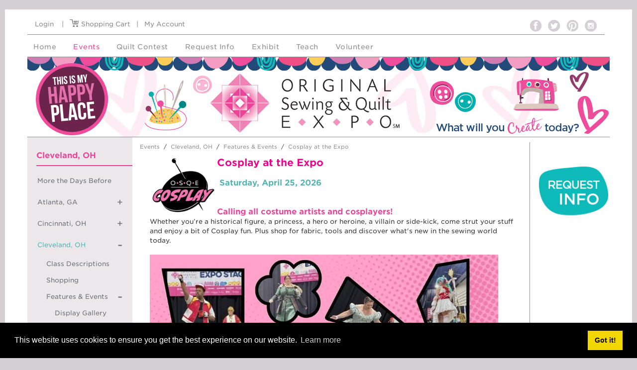

--- FILE ---
content_type: text/html; charset=utf-8
request_url: https://www.sewingexpo.com/Events/Cleveland-OH/Features-Events/Cosplay-at-the-Expo
body_size: 105813
content:
<!DOCTYPE html>
<html  lang="en-US">
<head id="Head"><meta content="text/html; charset=UTF-8" http-equiv="Content-Type" />
<meta name="REVISIT-AFTER" content="1 DAYS" />
<meta name="RATING" content="GENERAL" />
<meta name="RESOURCE-TYPE" content="DOCUMENT" />
<meta content="text/javascript" http-equiv="Content-Script-Type" />
<meta content="text/css" http-equiv="Content-Style-Type" />
<meta name="facebook-domain-verification" content="mgktm40l0u4gtlmyez7kazuxy9clt4" />
<link rel="stylesheet" type="text/css" href="https://cloud.typography.com/6451876/7689012/css/fonts.css" />
<!-- Meta Pixel Code -->
<script>
!function(f,b,e,v,n,t,s)
{if(f.fbq)return;n=f.fbq=function(){n.callMethod?
n.callMethod.apply(n,arguments):n.queue.push(arguments)};
if(!f._fbq)f._fbq=n;n.push=n;n.loaded=!0;n.version='2.0';
n.queue=[];t=b.createElement(e);t.async=!0;
t.src=v;s=b.getElementsByTagName(e)[0];
s.parentNode.insertBefore(t,s)}(window, document,'script',
'https://connect.facebook.net/en_US/fbevents.js');
fbq('init', '996313978001173');
fbq('track', 'PageView');
</script>
<noscript><img height="1" width="1" style="display:none"
src="https://www.facebook.com/tr?id=996313978001173&ev=PageView&noscript=1"
/></noscript>
<!-- End Meta Pixel Code -->
<!-- Google tag (gtag.js) -->
<script async src="https://www.googletagmanager.com/gtag/js?id=G-NJE6S1362J"></script>
<script>
  window.dataLayer = window.dataLayer || [];
  function gtag(){dataLayer.push(arguments);}
  gtag('js', new Date());

  gtag('config', 'G-NJE6S1362J');
</script>
<!-- End GA Script -->
<script type="text/javascript">document.write("<img src='https://bidagent.xad.com/conv/276450?ts=" + Date.now() + "'>");</script> <img src="https://bidagent.xad.com/conv/276450?ts={TIMESTAMP}"/>
<script type="text/javascript">document.write("<img src='https://bidagent.xad.com/conv/276452?ts=" + Date.now() + "'>" + "<img src='https://p.xad.com?id=276452&sid=7687289&ts=" + Date.now() + "'>");</script> <img src="https://p.xad.com?id=276452&sid=7687289&ts={TIMESTAMP}"/>
<script type="text/javascript">document.write("<img src='https://bidagent.xad.com/conv/276773?ts=" + Date.now() + "'>");</script>
<script type="text/javascript">document.write("<img src='https://bidagent.xad.com/conv/276774?ts=" + Date.now() + "'>" + "<img src='https://p.xad.com?id=276774&sid=7691028&ts=" + Date.now() + "'>");</script>
<title>
	Cosplay at Original Sewing & Quilt Expo in Cleveland, OH
</title><meta id="MetaDescription" name="description" content="OSQE" /><meta id="MetaKeywords" name="keywords" content="sew, sewing, quilt, quilting, embroidery, sewing show, quilt show, sewing expo, quilt expo, sewing vendors, embroidery retreat, art-to-wear show, wearable-art, embroidery, fashion show, quilt displays, home decorating classes, needlework, doll-making, sewing classes, quilting classes, knitting show, crochet, knitting, fiber arts" /><meta id="MetaRobots" name="robots" content="INDEX, FOLLOW" /><link href="/Resources/Shared/stylesheets/dnndefault/7.0.0/default.css?cdv=209" type="text/css" rel="stylesheet"/><link href="/Resources/Shared/Components/CookieConsent/cookieconsent.min.css?cdv=209" type="text/css" rel="stylesheet"/><link href="/Portals/_default/skins/1_osqe/skin.css?cdv=209" type="text/css" rel="stylesheet"/><link href="/Portals/_default/Containers/1_OSQE/container.css?cdv=209" type="text/css" rel="stylesheet"/><link href="/Portals/0/portal.css?cdv=209" type="text/css" rel="stylesheet"/><link href="/Portals/_default/skins/1_osqe/TreeView/jquery.treeview.css?cdv=209" type="text/css" rel="stylesheet"/><script src="/Resources/libraries/jQuery/03_05_01/jquery.js?cdv=209" type="text/javascript"></script><script src="/Resources/libraries/jQuery-Migrate/03_02_00/jquery-migrate.js?cdv=209" type="text/javascript"></script><!--[if LT IE 9]><link id="IE8Minus" rel="stylesheet" type="text/css" href="/Portals/_default/skins/1_osqe/css/ie8style.css" /><![endif]--><link rel='SHORTCUT ICON' href='/Portals/0/favicon.ico?ver=CilhRScAbLxy5cFw9o-Feg%3d%3d' type='image/x-icon' /><style type="text/css">
	.treeview li { list-style-type: none }
</style><style type="text/css">
	.treeview li { list-style-type: none }
</style></head>
<body id="Body">

    <form method="post" action="/Events/Cleveland-OH/Features-Events/Cosplay-at-the-Expo" id="Form" enctype="multipart/form-data">
<div class="aspNetHidden">
<input type="hidden" name="__EVENTTARGET" id="__EVENTTARGET" value="" />
<input type="hidden" name="__EVENTARGUMENT" id="__EVENTARGUMENT" value="" />
<input type="hidden" name="__VIEWSTATE" id="__VIEWSTATE" value="uXFOGkajHRF53r6t0YFaZfB8HDFYqD5BDJ+ej8VSa9zQHtKk2XLXVVsbNiv4837FfxRR+U0l2Zp+/UtQ6ItopZZnNpvArAFiZGxbpg==" />
</div>

<script type="text/javascript">
//<![CDATA[
var theForm = document.forms['Form'];
if (!theForm) {
    theForm = document.Form;
}
function __doPostBack(eventTarget, eventArgument) {
    if (!theForm.onsubmit || (theForm.onsubmit() != false)) {
        theForm.__EVENTTARGET.value = eventTarget;
        theForm.__EVENTARGUMENT.value = eventArgument;
        theForm.submit();
    }
}
//]]>
</script>


<script src="/WebResource.axd?d=pynGkmcFUV0fH4v3GNTA3xAxUqu1eDuy1tBHg1qQO1hEwvg1ogqTi6X7Bdo1&amp;t=638942030819057530" type="text/javascript"></script>

<script type="text/javascript">if (!(window.jQuery && window.jQuery.fn && window.jQuery.fn.treeview)) document.write(unescape('%3Cscript src="/Portals/_default/skins/1_osqe/TreeView/jquery.treeview.js" type="text/javascript"%3E%3C/script%3E'));</script>
<script src="/ScriptResource.axd?d=D9drwtSJ4hBfwQuljizL97faC8m7tNVz93--aZRP4QLNzOIRULtNHIXQNhtkeFoV7xFTYGXfv7xy8xaGctEymu5UaSpBMRQffHqTqxbiajM12ap4bplbXoWrHiXiBvx0nw3yeiBgcjhfn9IF0&amp;t=32e5dfca" type="text/javascript"></script>
<script type="text/javascript">
//<![CDATA[
if (typeof(Sys) === 'undefined') throw new Error('ASP.NET Ajax client-side framework failed to load.');
//]]>
</script>

<script src="/ScriptResource.axd?d=JnUc-DEDOM6lf6UciKIRVKerMQciqxOe2qALGIfJXySldxg3KBn3eNd7I28lHdPMs3b31cBFqtYXjtQQnrb8Lxw_AI9jvaJ9BZb3D2DtWn7RXTZnUYEnD1AyJjcu-MAYMJqaCxzPcU-dC7ItsP1lLcmAt9w1&amp;t=32e5dfca" type="text/javascript"></script>
<div class="aspNetHidden">

	<input type="hidden" name="__VIEWSTATEGENERATOR" id="__VIEWSTATEGENERATOR" value="CA0B0334" />
	<input type="hidden" name="__EVENTVALIDATION" id="__EVENTVALIDATION" value="IavATsDpunNP/3AFIZaHT3KYSlgNDaJxXIpfykQY28rNMnV3GWmGORgWGP1wkm1GfsufTGKX7XtasVQ5YrGhar/1mKx36To75HRgMUgEMpH6m+Xu" />
</div><script src="/js/dnn.js?cdv=209" type="text/javascript"></script><script src="/Resources/Shared/Components/CookieConsent/cookieconsent.min.js?cdv=209" type="text/javascript"></script><script src="/Portals/_default/skins/1_osqe/bootstrap/js/bootstrap.js?cdv=209" type="text/javascript"></script><script src="/Portals/_default/skins/1_osqe/js/jquery.goup.min.js?cdv=209" type="text/javascript"></script><script src="/Portals/_default/skins/1_osqe/js/modernizr.custom.js?cdv=209" type="text/javascript"></script><script src="/Portals/_default/skins/1_osqe/js/jquery.sticky.js?cdv=209" type="text/javascript"></script><script src="/Portals/_default/skins/1_osqe/js/viewport.js?cdv=209" type="text/javascript"></script><script src="/Portals/_default/skins/1_osqe/js/jquery.fancybox.js?cdv=209" type="text/javascript"></script><script src="/Portals/_default/skins/1_osqe/js/jquery.fancybox2.js?cdv=209" type="text/javascript"></script><script src="/Portals/_default/skins/1_osqe/slider/jquery.bxslider.js?cdv=209" type="text/javascript"></script><script src="/Portals/_default/skins/1_osqe/slider/slider.js?cdv=209" type="text/javascript"></script><script src="/Portals/_default/skins/1_osqe/slider/jquery.nivo.slider.js?cdv=209" type="text/javascript"></script><script src="/Portals/_default/skins/1_osqe/slider/jquery.mousewheel.min.js?cdv=209" type="text/javascript"></script><script src="/Portals/_default/skins/1_osqe/slider/jquery.touchSwipe.min.js?cdv=209" type="text/javascript"></script><script src="/Portals/_default/skins/1_osqe/slider/owl.carousel.js?cdv=209" type="text/javascript"></script><script src="/Portals/_default/skins/1_osqe//DNNStandard/StandardMenu.js?cdv=209" type="text/javascript"></script><script src="/Resources/Shared/Scripts/jquery/jquery.hoverIntent.min.js?cdv=209" type="text/javascript"></script><script src="/Portals/_default/skins/1_osqe/DNNMega/jquery.dnnmega.debug.js?cdv=209" type="text/javascript"></script><script src="/Portals/_default/skins/1_osqe/TreeView/jquery.treeview.js?cdv=209" type="text/javascript"></script><script src="/js/Debug/dnncore.js?cdv=209" type="text/javascript"></script><script src="/js/dnn.cookieconsent.js?cdv=209" type="text/javascript"></script>
<script type="text/javascript">
//<![CDATA[
Sys.WebForms.PageRequestManager._initialize('ScriptManager', 'Form', [], [], [], 90, '');
//]]>
</script>

        
        
        
<!--[if lt IE 9]>
		<script src="http://html5shim.googlecode.com/svn/trunk/html5.js"></script>
<![endif]-->

<!-- bootstrap -->
<!--CDF(Javascript|/Portals/_default/skins/1_osqe/bootstrap/js/bootstrap.js?cdv=209|DnnBodyProvider|100)-->
<!-- basic -->
<!--CDF(Javascript|/Portals/_default/skins/1_osqe/js/jquery.goup.min.js?cdv=209|DnnBodyProvider|100)-->
<!--CDF(Javascript|/Portals/_default/skins/1_osqe/js/modernizr.custom.js?cdv=209|DnnBodyProvider|100)-->
<!--CDF(Javascript|/Portals/_default/skins/1_osqe/js/jquery.sticky.js?cdv=209|DnnBodyProvider|100)-->
<!--CDF(Javascript|/Portals/_default/skins/1_osqe/js/viewport.js?cdv=209|DnnBodyProvider|100)-->
<!-- fancybox -->
<!--CDF(Javascript|/Portals/_default/skins/1_osqe/js/jquery.fancybox.js?cdv=209|DnnBodyProvider|100)-->
<!--CDF(Javascript|/Portals/_default/skins/1_osqe/js/jquery.fancybox2.js?cdv=209|DnnBodyProvider|100)-->

<!--CDF(Javascript|/Portals/_default/skins/1_osqe/slider/jquery.bxslider.js?cdv=209|DnnBodyProvider|100)-->
<!--CDF(Javascript|/Portals/_default/skins/1_osqe/slider/slider.js?cdv=209|DnnBodyProvider|100)-->
<!--CDF(Javascript|/Portals/_default/skins/1_osqe/slider/jquery.nivo.slider.js?cdv=209|DnnBodyProvider|100)-->
<!--CDF(Javascript|/Portals/_default/skins/1_osqe/slider/jquery.mousewheel.min.js?cdv=209|DnnBodyProvider|100)-->
<!--CDF(Javascript|/Portals/_default/skins/1_osqe/slider/jquery.touchSwipe.min.js?cdv=209|DnnBodyProvider|100)-->
<!--CDF(Javascript|/Portals/_default/skins/1_osqe/slider/owl.carousel.js?cdv=209|DnnBodyProvider|100)-->


<!--CDF(Javascript|/Portals/_default/skins/1_osqe//DNNStandard/StandardMenu.js?cdv=209|DnnBodyProvider|100)-->
<!--CDF(Javascript|/Resources/Shared/Scripts/jquery/jquery.hoverIntent.min.js?cdv=209|DnnBodyProvider|100)-->

<!--CDF(Javascript|/Portals/_default/skins/1_osqe/DNNMega/jquery.dnnmega.debug.js?cdv=209|DnnBodyProvider|100)-->


<!--CDF(Javascript|/Portals/_default/skins/1_osqe/TreeView/jquery.treeview.js?cdv=209|DnnBodyProvider|100)-->


<script type="text/javascript">
    var gaJsHost = (("https:" == document.location.protocol) ? "https://ssl." : "http://www.");
    document.write(unescape("%3Cscript src='" + gaJsHost + "google-analytics.com/ga.js' type='text/javascript'%3E%3C/script%3E"));
</script>
<script type="text/javascript">
    try {
        var pageTracker = _gat._getTracker("UA-10180443-2");
        pageTracker._trackPageview();
        var pageTracker2 = _gat._getTracker("UA-10180443-1");
        pageTracker2._trackPageview();
    } catch (err) { }
</script>

<div class="wrapper">
 <!-- Header -->
 <div class="StickyNav">
  
  <div class="TopBar">
      <div class="SkinWidth">
        <div class="row" id="topLine" >
          <div class="col-md-6 col-sm-4" id="tools" >
            
           <a id="dnn_dnnLOGIN_loginLink" title="Login" class="login" rel="nofollow" onclick="this.disabled=true;" href="https://www.sewingexpo.com/Account-Login?returnurl=%2fEvents%2fCleveland-OH%2fFeatures-Events%2fCosplay-at-the-Expo">Login</a>
&nbsp;&nbsp;&nbsp;|&nbsp;&nbsp;&nbsp;<a href="/ShoppingCart.aspx"><img src="/portals/0/images/socialMediaIcons/shoppingCart.gif" alt="shopping cart"/> Shopping Cart</a>&nbsp;&nbsp;&nbsp;|&nbsp;&nbsp;&nbsp;<a href="/Registration.aspx">My Account</a>
            
          </div><!--tools-->
	      <div class="col-md-6 col-sm-4" id="socialMediaIcons">
	        <div class="login-style">
	        <a href="https://www.facebook.com/SewingExpo"  target="_blank"><img src="/portals/0/images/socialMediaIcons/facebook.gif" border="0" alt="facebook"/></a>&nbsp;&nbsp;&nbsp;<a href="https://twitter.com/originalSewing"  target="_blank"><img src="/portals/0/images/socialMediaIcons/twitter.gif"  border="0" alt="twitter"/></a>&nbsp;&nbsp;&nbsp;<a href="http://pinterest.com/originalsewing/ " target="_blank"><img src="/portals/0/images/socialMediaIcons/pinterest.gif"  border="0" alt="pinterest"/></a>&nbsp;&nbsp;&nbsp;<a href="http://instagram.com/originalsewing#" target="_blank"><img src="/portals/0/images/socialMediaIcons/instagram.gif"  border="0" alt="instagram"/></a><!--&nbsp;&nbsp;&nbsp;<a href="http://blog.sewingexpo.com/" target="_blank"><img src="/portals/0/images/socialMediaIcons/blog.gif"  border="0" alt="instagram"/></a>--> 
            
           
            </div><!--login-style-->
            </div><!--socialmediaicons-->
            
        </div><!--topline-->
      </div><!--skinwidth-->
  </div><!--topbar-->
 <!-- Navbar -->
 <div><a title="Menu" href="#" class="menu_box fl"><em class="fa fa-bars"></em></a></div>
  
    <div class="SkinWidth clearfix">
      
	  <nav class="NavMenu"><!--SEO NOINDEX-->
<div class="dnnMenu">
    <ul class="topLevel">
	    
	<li class="item first">
		
			<a href="https://www.sewingexpo.com/"><span>Home</span></a>
		
	</li>

	<li class="item Current haschild">
		
			<a href="https://www.sewingexpo.com/Events"><span>Events</span></a>
		
            <div class="subLevel">
			    <ul>
				    
	<li class="item first">
		
			<a href="https://www.sewingexpo.com/Events/More-the-Days-Before"><div><span>More the Days Before</span></div></a>
		
	</li>

	<li class="item haschild">
		
			<a href="https://www.sewingexpo.com/Events/Atlanta-GA"><div><span>Atlanta, GA</span></div></a>
		
            <div class="subLevelRight">
			    <ul>
				    
	<li class="item first">
		
			<a href="https://www.sewingexpo.com/Events/Atlanta-GA/Class-Descriptions"><div><span>Class Descriptions</span></div></a>
		
	</li>

	<li class="item">
		
			<a href="https://www.sewingexpo.com/Events/Atlanta-GA/Tickets-Pricing"><div><span>Tickets &amp; Pricing</span></div></a>
		
	</li>

	<li class="item">
		
			<a href="https://www.sewingexpo.com/Events/Atlanta-GA/Shopping"><div><span>Shopping</span></div></a>
		
	</li>

	<li class="item haschild">
		
			<a href="https://www.sewingexpo.com/Events/Atlanta-GA/Features-Events"><div><span>Features &amp; Events</span></div></a>
		
            <div class="subLevelRight">
			    <ul>
				    
	<li class="item first">
		
			<a href="https://www.sewingexpo.com/Events/Atlanta-GA/Features-Events/Display-Gallery"><div><span>Display Gallery</span></div></a>
		
	</li>

	<li class="item">
		
			<a href="https://www.sewingexpo.com/Events/Atlanta-GA/Features-Events/Expo-Stage-Presentations"><div><span>Expo Stage Presentations</span></div></a>
		
	</li>

	<li class="item">
		
			<a href="https://www.sewingexpo.com/Events/Atlanta-GA/Features-Events/Treasure-Hunt"><div><span>Treasure Hunt</span></div></a>
		
	</li>

	<li class="item">
		
			<a href="https://www.sewingexpo.com/Events/Atlanta-GA/Features-Events/Runway-Fashion-Shows"><div><span>Runway Fashion Shows</span></div></a>
		
	</li>

	<li class="item">
		
			<a href="https://www.sewingexpo.com/Events/Atlanta-GA/Features-Events/Super-Prize-Drawing"><div><span>Super Prize Drawing</span></div></a>
		
	</li>

	<li class="item">
		
			<a href="https://www.sewingexpo.com/Events/Atlanta-GA/Features-Events/Make-It-Take-It-Projects"><div><span>Make-It Take-It Projects</span></div></a>
		
	</li>

	<li class="item">
		
			<a href="https://www.sewingexpo.com/Events/Atlanta-GA/Features-Events/Sewing-for-a-Cause"><div><span>Sewing for a Cause</span></div></a>
		
	</li>

	<li class="item last">
		
			<a href="https://www.sewingexpo.com/Events/Atlanta-GA/Features-Events/Sewings-Next-Generation"><div><span>Sewing&#39;s Next Generation</span></div></a>
		
	</li>

			    </ul>
            </div>
		
	</li>

	<li class="item">
		
			<a href="https://www.sewingexpo.com/Events/Atlanta-GA/Meet-the-Teachers"><div><span>Meet the Teachers</span></div></a>
		
	</li>

	<li class="item">
		
			<a href="https://www.sewingexpo.com/Events/Atlanta-GA/Location-Hotels"><div><span>Location &amp; Hotels</span></div></a>
		
	</li>

	<li class="item">
		
			<a href="https://www.sewingexpo.com/Events/Atlanta-GA/Volunteer"><div><span>Volunteer</span></div></a>
		
	</li>

	<li class="item">
		
			<a href="https://www.sewingexpo.com/Events/Atlanta-GA/Get-Expo-Gear"><div><span>Get Expo Gear</span></div></a>
		
	</li>

	<li class="item last">
		
			<a href="https://www.sewingexpo.com/Events/Atlanta-GA/FAQ"><div><span>FAQ</span></div></a>
		
	</li>

			    </ul>
            </div>
		
	</li>

	<li class="item haschild">
		
			<a href="https://www.sewingexpo.com/Events/Cincinnati-OH"><div><span>Cincinnati, OH</span></div></a>
		
            <div class="subLevelRight">
			    <ul>
				    
	<li class="item first">
		
			<a href="https://www.sewingexpo.com/Events/Cincinnati-OH/Class-Descriptions"><div><span>Class Descriptions</span></div></a>
		
	</li>

	<li class="item">
		
			<a href="https://www.sewingexpo.com/Events/Cincinnati-OH/Shopping"><div><span>Shopping</span></div></a>
		
	</li>

	<li class="item haschild">
		
			<a href="https://www.sewingexpo.com/Events/Cincinnati-OH/Features-Events"><div><span>Features &amp; Events</span></div></a>
		
            <div class="subLevelRight">
			    <ul>
				    
	<li class="item first">
		
			<a href="https://www.sewingexpo.com/Events/Cincinnati-OH/Features-Events/Display-Gallery"><div><span>Display Gallery</span></div></a>
		
	</li>

	<li class="item">
		
			<a href="https://www.sewingexpo.com/Events/Cincinnati-OH/Features-Events/Expo-Stage-Presentations"><div><span>Expo Stage Presentations</span></div></a>
		
	</li>

	<li class="item">
		
			<a href="https://www.sewingexpo.com/Events/Cincinnati-OH/Features-Events/Poppie-Cotton-Stage-Presentations"><div><span>Poppie Cotton Stage Presentations</span></div></a>
		
	</li>

	<li class="item">
		
			<a href="https://www.sewingexpo.com/Events/Cincinnati-OH/Features-Events/Sewing-for-a-Cause"><div><span>Sewing for a Cause</span></div></a>
		
	</li>

	<li class="item">
		
			<a href="https://www.sewingexpo.com/Events/Cincinnati-OH/Features-Events/Runway-Fashion-Shows"><div><span>Runway Fashion Shows</span></div></a>
		
	</li>

	<li class="item">
		
			<a href="https://www.sewingexpo.com/Events/Cincinnati-OH/Features-Events/Super-Prize-Drawing"><div><span>Super Prize Drawing</span></div></a>
		
	</li>

	<li class="item">
		
			<a href="https://www.sewingexpo.com/Events/Cincinnati-OH/Features-Events/Make-It-Take-It-Projects"><div><span>Make-It Take-It Projects</span></div></a>
		
	</li>

	<li class="item">
		
			<a href="https://www.sewingexpo.com/Events/Cincinnati-OH/Features-Events/Treasure-Hunt"><div><span>Treasure Hunt</span></div></a>
		
	</li>

	<li class="item last">
		
			<a href="https://www.sewingexpo.com/Events/Cincinnati-OH/Features-Events/Sewings-Next-Generation"><div><span>Sewing&#39;s Next Generation</span></div></a>
		
	</li>

			    </ul>
            </div>
		
	</li>

	<li class="item">
		
			<a href="https://www.sewingexpo.com/Events/Cincinnati-OH/Meet-the-Teachers"><div><span>Meet the Teachers</span></div></a>
		
	</li>

	<li class="item">
		
			<a href="https://www.sewingexpo.com/Events/Cincinnati-OH/Location-Hotels"><div><span>Location &amp; Hotels</span></div></a>
		
	</li>

	<li class="item">
		
			<a href="https://www.sewingexpo.com/Events/Cincinnati-OH/Volunteer"><div><span>Volunteer</span></div></a>
		
	</li>

	<li class="item last">
		
			<a href="https://www.sewingexpo.com/Events/Cincinnati-OH/FAQ"><div><span>FAQ</span></div></a>
		
	</li>

			    </ul>
            </div>
		
	</li>

	<li class="item Current haschild">
		
			<a href="https://www.sewingexpo.com/Events/Cleveland-OH"><div><span>Cleveland, OH</span></div></a>
		
            <div class="subLevelRight">
			    <ul>
				    
	<li class="item first">
		
			<a href="https://www.sewingexpo.com/Events/Cleveland-OH/Class-Descriptions"><div><span>Class Descriptions</span></div></a>
		
	</li>

	<li class="item">
		
			<a href="https://www.sewingexpo.com/Events/Cleveland-OH/Shopping"><div><span>Shopping</span></div></a>
		
	</li>

	<li class="item Current haschild">
		
			<a href="https://www.sewingexpo.com/Events/Cleveland-OH/Features-Events"><div><span>Features &amp; Events</span></div></a>
		
            <div class="subLevelRight">
			    <ul>
				    
	<li class="item first">
		
			<a href="https://www.sewingexpo.com/Events/Cleveland-OH/Features-Events/Display-Gallery"><div><span>Display Gallery</span></div></a>
		
	</li>

	<li class="item">
		
			<a href="https://www.sewingexpo.com/Events/Cleveland-OH/Features-Events/Expo-Stage-Presentations"><div><span>Expo Stage Presentations</span></div></a>
		
	</li>

	<li class="item">
		
			<a href="https://www.sewingexpo.com/Events/Cleveland-OH/Features-Events/Runway-Fashion-Shows"><div><span>Runway Fashion Shows</span></div></a>
		
	</li>

	<li class="item Current selected">
		
			<a href="https://www.sewingexpo.com/Events/Cleveland-OH/Features-Events/Cosplay-at-the-Expo"><div><span>Cosplay at the Expo</span></div></a>
		
	</li>

	<li class="item">
		
			<a href="https://www.sewingexpo.com/Events/Cleveland-OH/Features-Events/Super-Prize-Drawing"><div><span>Super Prize Drawing</span></div></a>
		
	</li>

	<li class="item">
		
			<a href="https://www.sewingexpo.com/Events/Cleveland-OH/Features-Events/Make-It-Take-It-Projects"><div><span>Make-It Take-It Projects</span></div></a>
		
	</li>

	<li class="item">
		
			<a href="https://www.sewingexpo.com/Events/Cleveland-OH/Features-Events/Sewings-Next-Generation"><div><span>Sewing&#39;s Next Generation</span></div></a>
		
	</li>

	<li class="item">
		
			<a href="https://www.sewingexpo.com/Events/Cleveland-OH/Features-Events/Sewing-for-a-Cause"><div><span>Sewing for a Cause</span></div></a>
		
	</li>

	<li class="item last">
		
			<a href="https://www.sewingexpo.com/Events/Cleveland-OH/Features-Events/Treasure-Hunt"><div><span>Treasure Hunt</span></div></a>
		
	</li>

			    </ul>
            </div>
		
	</li>

	<li class="item">
		
			<a href="https://www.sewingexpo.com/Events/Cleveland-OH/Meet-the-Teachers"><div><span>Meet the Teachers</span></div></a>
		
	</li>

	<li class="item">
		
			<a href="https://www.sewingexpo.com/Events/Cleveland-OH/Location-Hotels"><div><span>Location &amp; Hotels</span></div></a>
		
	</li>

	<li class="item">
		
			<a href="https://www.sewingexpo.com/Events/Cleveland-OH/Volunteer"><div><span>Volunteer</span></div></a>
		
	</li>

	<li class="item last">
		
			<a href="https://www.sewingexpo.com/Events/Cleveland-OH/FAQ"><div><span>FAQ</span></div></a>
		
	</li>

			    </ul>
            </div>
		
	</li>

	<li class="item haschild">
		
			<a href="https://www.sewingexpo.com/Events/Dallas-TX"><div><span>Dallas, TX</span></div></a>
		
            <div class="subLevelRight">
			    <ul>
				    
	<li class="item first">
		
			<a href="https://www.sewingexpo.com/Events/Dallas-TX/Class-Descriptions"><div><span>Class Descriptions</span></div></a>
		
	</li>

	<li class="item">
		
			<a href="https://www.sewingexpo.com/Events/Dallas-TX/Shopping"><div><span>Shopping</span></div></a>
		
	</li>

	<li class="item haschild">
		
			<a href="https://www.sewingexpo.com/Events/Dallas-TX/Features-Events"><div><span>Features &amp; Events</span></div></a>
		
            <div class="subLevelRight">
			    <ul>
				    
	<li class="item first">
		
			<a href="https://www.sewingexpo.com/Events/Dallas-TX/Features-Events/North-Texas-Quilt-Festival"><div><span>North Texas Quilt Festival</span></div></a>
		
	</li>

	<li class="item">
		
			<a href="https://www.sewingexpo.com/Events/Dallas-TX/Features-Events/Display-Gallery"><div><span>Display Gallery</span></div></a>
		
	</li>

	<li class="item">
		
			<a href="https://www.sewingexpo.com/Events/Dallas-TX/Features-Events/Sewing-for-a-Cause"><div><span>Sewing for a Cause</span></div></a>
		
	</li>

	<li class="item">
		
			<a href="https://www.sewingexpo.com/Events/Dallas-TX/Features-Events/Runway-Fashion-Shows"><div><span>Runway Fashion Shows</span></div></a>
		
	</li>

	<li class="item">
		
			<a href="https://www.sewingexpo.com/Events/Dallas-TX/Features-Events/Sewings-Next-Generation"><div><span>Sewing&#39;s Next Generation</span></div></a>
		
	</li>

	<li class="item">
		
			<a href="https://www.sewingexpo.com/Events/Dallas-TX/Features-Events/Make-It-Take-It-Projects"><div><span>Make-It Take-It Projects</span></div></a>
		
	</li>

	<li class="item">
		
			<a href="https://www.sewingexpo.com/Events/Dallas-TX/Features-Events/Super-Prize-Drawing"><div><span>Super Prize Drawing</span></div></a>
		
	</li>

	<li class="item last">
		
			<a href="https://www.sewingexpo.com/Events/Dallas-TX/Features-Events/Treasure-Hunt"><div><span>Treasure Hunt</span></div></a>
		
	</li>

			    </ul>
            </div>
		
	</li>

	<li class="item">
		
			<a href="https://www.sewingexpo.com/Events/Dallas-TX/Meet-the-Teachers"><div><span>Meet the Teachers</span></div></a>
		
	</li>

	<li class="item">
		
			<a href="https://www.sewingexpo.com/Events/Dallas-TX/Location-Hotels"><div><span>Location &amp; Hotels</span></div></a>
		
	</li>

	<li class="item">
		
			<a href="https://www.sewingexpo.com/Events/Dallas-TX/Volunteer"><div><span>Volunteer</span></div></a>
		
	</li>

	<li class="item last">
		
			<a href="https://www.sewingexpo.com/Events/Dallas-TX/FAQ"><div><span>FAQ</span></div></a>
		
	</li>

			    </ul>
            </div>
		
	</li>

	<li class="item haschild">
		
			<a href="https://www.sewingexpo.com/Events/Fredericksburg-VA"><div><span>Fredericksburg, VA</span></div></a>
		
            <div class="subLevelRight">
			    <ul>
				    
	<li class="item first">
		
			<a href="https://www.sewingexpo.com/Events/Fredericksburg-VA/Class-Descriptions"><div><span>Class Descriptions</span></div></a>
		
	</li>

	<li class="item">
		
			<a href="https://www.sewingexpo.com/Events/Fredericksburg-VA/Shopping"><div><span>Shopping</span></div></a>
		
	</li>

	<li class="item haschild">
		
			<a href="https://www.sewingexpo.com/Events/Fredericksburg-VA/Features-Events"><div><span>Features &amp; Events</span></div></a>
		
            <div class="subLevelRight">
			    <ul>
				    
	<li class="item first">
		
			<a href="https://www.sewingexpo.com/Events/Fredericksburg-VA/Features-Events/Display-Gallery"><div><span>Display Gallery</span></div></a>
		
	</li>

	<li class="item">
		
			<a href="https://www.sewingexpo.com/Events/Fredericksburg-VA/Features-Events/Expo-Stage-Presentations"><div><span>Expo Stage Presentations</span></div></a>
		
	</li>

	<li class="item">
		
			<a href="https://www.sewingexpo.com/Events/Fredericksburg-VA/Features-Events/Poppie-Cotton-Stage-Presentations"><div><span>Poppie Cotton Stage Presentations</span></div></a>
		
	</li>

	<li class="item">
		
			<a href="https://www.sewingexpo.com/Events/Fredericksburg-VA/Features-Events/Sewing-for-a-Cause"><div><span>Sewing for a Cause</span></div></a>
		
	</li>

	<li class="item">
		
			<a href="https://www.sewingexpo.com/Events/Fredericksburg-VA/Features-Events/Runway-Fashion-Shows"><div><span>Runway Fashion Shows</span></div></a>
		
	</li>

	<li class="item">
		
			<a href="https://www.sewingexpo.com/Events/Fredericksburg-VA/Features-Events/Treasure-Hunt"><div><span>Treasure Hunt</span></div></a>
		
	</li>

	<li class="item">
		
			<a href="https://www.sewingexpo.com/Events/Fredericksburg-VA/Features-Events/Super-Prize-Drawing"><div><span>Super Prize Drawing</span></div></a>
		
	</li>

	<li class="item">
		
			<a href="https://www.sewingexpo.com/Events/Fredericksburg-VA/Features-Events/Make-It-Take-It-Projects"><div><span>Make-It Take-It Projects</span></div></a>
		
	</li>

	<li class="item last">
		
			<a href="https://www.sewingexpo.com/Events/Fredericksburg-VA/Features-Events/Sewings-Next-Generation"><div><span>Sewing&#39;s Next Generation</span></div></a>
		
	</li>

			    </ul>
            </div>
		
	</li>

	<li class="item">
		
			<a href="https://www.sewingexpo.com/Events/Fredericksburg-VA/Meet-the-Teachers"><div><span>Meet the Teachers</span></div></a>
		
	</li>

	<li class="item">
		
			<a href="https://www.sewingexpo.com/Events/Fredericksburg-VA/Location-Hotels"><div><span>Location &amp; Hotels</span></div></a>
		
	</li>

	<li class="item">
		
			<a href="https://www.sewingexpo.com/Events/Fredericksburg-VA/Volunteer"><div><span>Volunteer</span></div></a>
		
	</li>

	<li class="item last">
		
			<a href="https://www.sewingexpo.com/Events/Fredericksburg-VA/FAQ"><div><span>FAQ</span></div></a>
		
	</li>

			    </ul>
            </div>
		
	</li>

	<li class="item haschild">
		
			<a href="https://www.sewingexpo.com/Events/KC-Overland-Park-KS"><div><span>KC - Overland Park, KS</span></div></a>
		
            <div class="subLevelRight">
			    <ul>
				    
	<li class="item first">
		
			<a href="https://www.sewingexpo.com/Events/KC-Overland-Park-KS/Class-Descriptions"><div><span>Class Descriptions</span></div></a>
		
	</li>

	<li class="item">
		
			<a href="https://www.sewingexpo.com/Events/KC-Overland-Park-KS/Shopping"><div><span>Shopping</span></div></a>
		
	</li>

	<li class="item last">
		
			<a href="https://www.sewingexpo.com/Events/KC-Overland-Park-KS/Location-Hotels"><div><span>Location &amp; Hotels</span></div></a>
		
	</li>

			    </ul>
            </div>
		
	</li>

	<li class="item haschild">
		
			<a href="https://www.sewingexpo.com/Events/Lakeland-FL"><div><span>Lakeland, FL</span></div></a>
		
            <div class="subLevelRight">
			    <ul>
				    
	<li class="item first">
		
			<a href="https://www.sewingexpo.com/Events/Lakeland-FL/Class-Descriptions"><div><span>Class Descriptions</span></div></a>
		
	</li>

	<li class="item">
		
			<a href="https://www.sewingexpo.com/Events/Lakeland-FL/Shopping"><div><span>Shopping</span></div></a>
		
	</li>

	<li class="item">
		
			<a href="https://www.sewingexpo.com/Events/Lakeland-FL/Tickets-Pricing"><div><span>Tickets &amp; Pricing</span></div></a>
		
	</li>

	<li class="item haschild">
		
			<a href="https://www.sewingexpo.com/Events/Lakeland-FL/Features-Events"><div><span>Features &amp; Events</span></div></a>
		
            <div class="subLevelRight">
			    <ul>
				    
	<li class="item first">
		
			<a href="https://www.sewingexpo.com/Events/Lakeland-FL/Features-Events/Display-Gallery"><div><span>Display Gallery</span></div></a>
		
	</li>

	<li class="item">
		
			<a href="https://www.sewingexpo.com/Events/Lakeland-FL/Features-Events/Expo-Stage-Presentations"><div><span>Expo Stage Presentations</span></div></a>
		
	</li>

	<li class="item">
		
			<a href="https://www.sewingexpo.com/Events/Lakeland-FL/Features-Events/Runway-Fashion-Shows"><div><span>Runway Fashion Shows</span></div></a>
		
	</li>

	<li class="item">
		
			<a href="https://www.sewingexpo.com/Events/Lakeland-FL/Features-Events/Super-Prize-Drawing"><div><span>Super Prize Drawing</span></div></a>
		
	</li>

	<li class="item">
		
			<a href="https://www.sewingexpo.com/Events/Lakeland-FL/Features-Events/Make-It-Take-It-Projects"><div><span>Make-It Take-It Projects</span></div></a>
		
	</li>

	<li class="item">
		
			<a href="https://www.sewingexpo.com/Events/Lakeland-FL/Features-Events/Sewings-Next-Generation"><div><span>Sewing&#39;s Next Generation</span></div></a>
		
	</li>

	<li class="item">
		
			<a href="https://www.sewingexpo.com/Events/Lakeland-FL/Features-Events/Treasure-Hunt"><div><span>Treasure Hunt</span></div></a>
		
	</li>

	<li class="item last">
		
			<a href="https://www.sewingexpo.com/Events/Lakeland-FL/Features-Events/Sewing-for-a-Cause"><div><span>Sewing for a Cause</span></div></a>
		
	</li>

			    </ul>
            </div>
		
	</li>

	<li class="item">
		
			<a href="https://www.sewingexpo.com/Events/Lakeland-FL/Meet-the-Teachers"><div><span>Meet the Teachers</span></div></a>
		
	</li>

	<li class="item">
		
			<a href="https://www.sewingexpo.com/Events/Lakeland-FL/Location-Hotels"><div><span>Location &amp; Hotels</span></div></a>
		
	</li>

	<li class="item">
		
			<a href="https://www.sewingexpo.com/Events/Lakeland-FL/Volunteer"><div><span>Volunteer</span></div></a>
		
	</li>

	<li class="item">
		
			<a href="https://www.sewingexpo.com/Events/Lakeland-FL/Get-Expo-Gear"><div><span>Get Expo Gear</span></div></a>
		
	</li>

	<li class="item last">
		
			<a href="https://www.sewingexpo.com/Events/Lakeland-FL/FAQ"><div><span>FAQ</span></div></a>
		
	</li>

			    </ul>
            </div>
		
	</li>

	<li class="item haschild">
		
			<a href="https://www.sewingexpo.com/Events/Nashville-TN"><div><span>Nashville, TN</span></div></a>
		
            <div class="subLevelRight">
			    <ul>
				    
	<li class="item first">
		
			<a href="https://www.sewingexpo.com/Events/Nashville-TN/Class-Descriptions"><div><span>Class Descriptions</span></div></a>
		
	</li>

	<li class="item">
		
			<a href="https://www.sewingexpo.com/Events/Nashville-TN/Shopping"><div><span>Shopping</span></div></a>
		
	</li>

	<li class="item haschild">
		
			<a href="https://www.sewingexpo.com/Events/Nashville-TN/Features-Events"><div><span>Features &amp; Events</span></div></a>
		
            <div class="subLevelRight">
			    <ul>
				    
	<li class="item first">
		
			<a href="https://www.sewingexpo.com/Events/Nashville-TN/Features-Events/Display-Gallery"><div><span>Display Gallery</span></div></a>
		
	</li>

	<li class="item">
		
			<a href="https://www.sewingexpo.com/Events/Nashville-TN/Features-Events/Poppie-Cotton-Stage-Presentations"><div><span>Poppie Cotton Stage Presentations</span></div></a>
		
	</li>

	<li class="item">
		
			<a href="https://www.sewingexpo.com/Events/Nashville-TN/Features-Events/Sewing-for-a-Cause"><div><span>Sewing for a Cause</span></div></a>
		
	</li>

	<li class="item">
		
			<a href="https://www.sewingexpo.com/Events/Nashville-TN/Features-Events/Runway-Fashion-Shows"><div><span>Runway Fashion Shows</span></div></a>
		
	</li>

	<li class="item">
		
			<a href="https://www.sewingexpo.com/Events/Nashville-TN/Features-Events/Super-Prize-Drawing"><div><span>Super Prize Drawing</span></div></a>
		
	</li>

	<li class="item">
		
			<a href="https://www.sewingexpo.com/Events/Nashville-TN/Features-Events/Treasure-Hunt"><div><span>Treasure Hunt</span></div></a>
		
	</li>

	<li class="item">
		
			<a href="https://www.sewingexpo.com/Events/Nashville-TN/Features-Events/Sewings-Next-Generation"><div><span>Sewing&#39;s Next Generation</span></div></a>
		
	</li>

	<li class="item last">
		
			<a href="https://www.sewingexpo.com/Events/Nashville-TN/Features-Events/Make-It-Take-It-Projects"><div><span>Make-It Take-It Projects</span></div></a>
		
	</li>

			    </ul>
            </div>
		
	</li>

	<li class="item">
		
			<a href="https://www.sewingexpo.com/Events/Nashville-TN/Meet-the-Teachers"><div><span>Meet the Teachers</span></div></a>
		
	</li>

	<li class="item">
		
			<a href="https://www.sewingexpo.com/Events/Nashville-TN/Location-Hotels"><div><span>Location &amp; Hotels</span></div></a>
		
	</li>

	<li class="item">
		
			<a href="https://www.sewingexpo.com/Events/Nashville-TN/Volunteer"><div><span>Volunteer</span></div></a>
		
	</li>

	<li class="item last">
		
			<a href="https://www.sewingexpo.com/Events/Nashville-TN/FAQ"><div><span>FAQ</span></div></a>
		
	</li>

			    </ul>
            </div>
		
	</li>

	<li class="item last haschild">
		
			<a href="https://www.sewingexpo.com/Events/Novi-MI"><div><span>Novi, MI</span></div></a>
		
            <div class="subLevelRight">
			    <ul>
				    
	<li class="item first">
		
			<a href="https://www.sewingexpo.com/Events/Novi-MI/Class-Descriptions"><div><span>Class Descriptions</span></div></a>
		
	</li>

	<li class="item">
		
			<a href="https://www.sewingexpo.com/Events/Novi-MI/Shopping"><div><span>Shopping</span></div></a>
		
	</li>

	<li class="item haschild">
		
			<a href="https://www.sewingexpo.com/Events/Novi-MI/Features-Events"><div><span>Features &amp; Events</span></div></a>
		
            <div class="subLevelRight">
			    <ul>
				    
	<li class="item first">
		
			<a href="https://www.sewingexpo.com/Events/Novi-MI/Features-Events/Display-Gallery"><div><span>Display Gallery</span></div></a>
		
	</li>

	<li class="item">
		
			<a href="https://www.sewingexpo.com/Events/Novi-MI/Features-Events/Expo-Stage-Presentations"><div><span>Expo Stage Presentations</span></div></a>
		
	</li>

	<li class="item">
		
			<a href="https://www.sewingexpo.com/Events/Novi-MI/Features-Events/Poppie-Cotton-Stage-Presentations"><div><span>Poppie Cotton Stage Presentations</span></div></a>
		
	</li>

	<li class="item">
		
			<a href="https://www.sewingexpo.com/Events/Novi-MI/Features-Events/Runway-Fashion-Shows"><div><span>Runway Fashion Shows</span></div></a>
		
	</li>

	<li class="item">
		
			<a href="https://www.sewingexpo.com/Events/Novi-MI/Features-Events/Cosplay-at-the-Expo"><div><span>Cosplay at the Expo</span></div></a>
		
	</li>

	<li class="item">
		
			<a href="https://www.sewingexpo.com/Events/Novi-MI/Features-Events/Super-Prize-Drawing"><div><span>Super Prize Drawing</span></div></a>
		
	</li>

	<li class="item">
		
			<a href="https://www.sewingexpo.com/Events/Novi-MI/Features-Events/Make-It-Take-It-Projects"><div><span>Make-It Take-It Projects</span></div></a>
		
	</li>

	<li class="item">
		
			<a href="https://www.sewingexpo.com/Events/Novi-MI/Features-Events/Treasure-Hunt"><div><span>Treasure Hunt</span></div></a>
		
	</li>

	<li class="item">
		
			<a href="https://www.sewingexpo.com/Events/Novi-MI/Features-Events/Sewings-Next-Generation"><div><span>Sewing&#39;s Next Generation</span></div></a>
		
	</li>

	<li class="item last">
		
			<a href="https://www.sewingexpo.com/Events/Novi-MI/Features-Events/Sewing-for-a-Cause"><div><span>Sewing for a Cause</span></div></a>
		
	</li>

			    </ul>
            </div>
		
	</li>

	<li class="item">
		
			<a href="https://www.sewingexpo.com/Events/Novi-MI/Meet-the-Teachers"><div><span>Meet the Teachers</span></div></a>
		
	</li>

	<li class="item">
		
			<a href="https://www.sewingexpo.com/Events/Novi-MI/Location-Hotels"><div><span>Location &amp; Hotels</span></div></a>
		
	</li>

	<li class="item">
		
			<a href="https://www.sewingexpo.com/Events/Novi-MI/Volunteer"><div><span>Volunteer</span></div></a>
		
	</li>

	<li class="item last">
		
			<a href="https://www.sewingexpo.com/Events/Novi-MI/FAQ"><div><span>FAQ</span></div></a>
		
	</li>

			    </ul>
            </div>
		
	</li>

			    </ul>
            </div>
		
	</li>

	<li class="item">
		
			<a href="https://www.sewingexpo.com/Quilt-Contest"><span>Quilt Contest</span></a>
		
	</li>

	<li class="item">
		
			<a href="https://www.sewingexpo.com/Request-Info"><span>Request Info</span></a>
		
	</li>

	<li class="item haschild">
		
			<a href="https://www.sewingexpo.com/Exhibit"><span>Exhibit</span></a>
		
            <div class="subLevel">
			    <ul>
				    
	<li class="item first">
		
			<a href="https://www.sewingexpo.com/Exhibit/Atlanta-GA"><div><span>Atlanta, GA</span></div></a>
		
	</li>

	<li class="item">
		
			<a href="https://www.sewingexpo.com/Exhibit/Lakeland-FL"><div><span>Lakeland, FL</span></div></a>
		
	</li>

	<li class="item">
		
			<a href="https://www.sewingexpo.com/Exhibit/Cleveland-OH"><div><span>Cleveland, OH</span></div></a>
		
	</li>

	<li class="item">
		
			<a href="https://www.sewingexpo.com/Exhibit/Dallas-TX"><div><span>Dallas, TX</span></div></a>
		
	</li>

	<li class="item">
		
			<a href="https://www.sewingexpo.com/Exhibit/KC-Overland-Park-KS"><div><span>KC - Overland Park, KS</span></div></a>
		
	</li>

	<li class="item">
		
			<a href="https://www.sewingexpo.com/Exhibit/Fredericksburg-VA"><div><span>Fredericksburg, VA</span></div></a>
		
	</li>

	<li class="item">
		
			<a href="https://www.sewingexpo.com/Exhibit/Nashville-TN"><div><span>Nashville, TN</span></div></a>
		
	</li>

	<li class="item">
		
			<a href="https://www.sewingexpo.com/Exhibit/Cincinnati-OH"><div><span>Cincinnati, OH</span></div></a>
		
	</li>

	<li class="item last">
		
			<a href="https://www.sewingexpo.com/Exhibit/Novi-MI"><div><span>Novi, MI</span></div></a>
		
	</li>

			    </ul>
            </div>
		
	</li>

	<li class="item">
		
			<a href="https://www.sewingexpo.com/Teach"><span>Teach</span></a>
		
	</li>

	<li class="item last">
		
			<a href="https://www.sewingexpo.com/Volunteer"><span>Volunteer</span></a>
		
	</li>

    </ul>
</div>
<!--END SEO-->


</nav>
      
    </div>
    <div class="clear"></div>
   <div class="line">&nbsp;
      </div>
  </div><!--sticknav-->
  <!-- MobileMenu -->
  <div class="MobileMenu">
	<ul class="filetree" id="dnn_ctl18">
  <li class="closed"><a href="https://www.sewingexpo.com/">Home</a></li>
  <li><a href="https://www.sewingexpo.com/Events" class="current">Events</a><ul style="list-item-style:none">
      <li class="closed"><a href="https://www.sewingexpo.com/Events/More-the-Days-Before">More the Days Before</a></li>
      <li class="closed"><a href="https://www.sewingexpo.com/Events/Atlanta-GA">Atlanta, GA</a><ul style="list-item-style:none">
          <li class="closed"><a href="https://www.sewingexpo.com/Events/Atlanta-GA/Class-Descriptions">Class Descriptions</a></li>
          <li class="closed"><a href="https://www.sewingexpo.com/Events/Atlanta-GA/Tickets-Pricing">Tickets &amp; Pricing</a></li>
          <li class="closed"><a href="https://www.sewingexpo.com/Events/Atlanta-GA/Shopping">Shopping</a></li>
          <li class="closed"><a href="https://www.sewingexpo.com/Events/Atlanta-GA/Features-Events">Features &amp; Events</a><ul style="list-item-style:none">
              <li class="closed"><a href="https://www.sewingexpo.com/Events/Atlanta-GA/Features-Events/Display-Gallery">Display Gallery</a></li>
              <li class="closed"><a href="https://www.sewingexpo.com/Events/Atlanta-GA/Features-Events/Expo-Stage-Presentations">Expo Stage Presentations</a></li>
              <li class="closed"><a href="https://www.sewingexpo.com/Events/Atlanta-GA/Features-Events/Treasure-Hunt">Treasure Hunt</a></li>
              <li class="closed"><a href="https://www.sewingexpo.com/Events/Atlanta-GA/Features-Events/Runway-Fashion-Shows">Runway Fashion Shows</a></li>
              <li class="closed"><a href="https://www.sewingexpo.com/Events/Atlanta-GA/Features-Events/Super-Prize-Drawing">Super Prize Drawing</a></li>
              <li class="closed"><a href="https://www.sewingexpo.com/Events/Atlanta-GA/Features-Events/Make-It-Take-It-Projects">Make-It Take-It Projects</a></li>
              <li class="closed"><a href="https://www.sewingexpo.com/Events/Atlanta-GA/Features-Events/Sewing-for-a-Cause">Sewing for a Cause</a></li>
              <li class="closed"><a href="https://www.sewingexpo.com/Events/Atlanta-GA/Features-Events/Sewings-Next-Generation">Sewing's Next Generation</a></li>
            </ul>
          </li>
          <li class="closed"><a href="https://www.sewingexpo.com/Events/Atlanta-GA/Meet-the-Teachers">Meet the Teachers</a></li>
          <li class="closed"><a href="https://www.sewingexpo.com/Events/Atlanta-GA/Location-Hotels">Location &amp; Hotels</a></li>
          <li class="closed"><a href="https://www.sewingexpo.com/Events/Atlanta-GA/Volunteer">Volunteer</a></li>
          <li class="closed"><a href="https://www.sewingexpo.com/Events/Atlanta-GA/Get-Expo-Gear">Get Expo Gear</a></li>
          <li class="closed"><a href="https://www.sewingexpo.com/Events/Atlanta-GA/FAQ">FAQ</a></li>
        </ul>
      </li>
      <li class="closed"><a href="https://www.sewingexpo.com/Events/Cincinnati-OH">Cincinnati, OH</a><ul style="list-item-style:none">
          <li class="closed"><a href="https://www.sewingexpo.com/Events/Cincinnati-OH/Class-Descriptions">Class Descriptions</a></li>
          <li class="closed"><a href="https://www.sewingexpo.com/Events/Cincinnati-OH/Shopping">Shopping</a></li>
          <li class="closed"><a href="https://www.sewingexpo.com/Events/Cincinnati-OH/Features-Events">Features &amp; Events</a><ul style="list-item-style:none">
              <li class="closed"><a href="https://www.sewingexpo.com/Events/Cincinnati-OH/Features-Events/Display-Gallery">Display Gallery</a></li>
              <li class="closed"><a href="https://www.sewingexpo.com/Events/Cincinnati-OH/Features-Events/Expo-Stage-Presentations">Expo Stage Presentations</a></li>
              <li class="closed"><a href="https://www.sewingexpo.com/Events/Cincinnati-OH/Features-Events/Poppie-Cotton-Stage-Presentations">Poppie Cotton Stage Presentations</a></li>
              <li class="closed"><a href="https://www.sewingexpo.com/Events/Cincinnati-OH/Features-Events/Sewing-for-a-Cause">Sewing for a Cause</a></li>
              <li class="closed"><a href="https://www.sewingexpo.com/Events/Cincinnati-OH/Features-Events/Runway-Fashion-Shows">Runway Fashion Shows</a></li>
              <li class="closed"><a href="https://www.sewingexpo.com/Events/Cincinnati-OH/Features-Events/Super-Prize-Drawing">Super Prize Drawing</a></li>
              <li class="closed"><a href="https://www.sewingexpo.com/Events/Cincinnati-OH/Features-Events/Make-It-Take-It-Projects">Make-It Take-It Projects</a></li>
              <li class="closed"><a href="https://www.sewingexpo.com/Events/Cincinnati-OH/Features-Events/Treasure-Hunt">Treasure Hunt</a></li>
              <li class="closed"><a href="https://www.sewingexpo.com/Events/Cincinnati-OH/Features-Events/Sewings-Next-Generation">Sewing's Next Generation</a></li>
            </ul>
          </li>
          <li class="closed"><a href="https://www.sewingexpo.com/Events/Cincinnati-OH/Meet-the-Teachers">Meet the Teachers</a></li>
          <li class="closed"><a href="https://www.sewingexpo.com/Events/Cincinnati-OH/Location-Hotels">Location &amp; Hotels</a></li>
          <li class="closed"><a href="https://www.sewingexpo.com/Events/Cincinnati-OH/Volunteer">Volunteer</a></li>
          <li class="closed"><a href="https://www.sewingexpo.com/Events/Cincinnati-OH/FAQ">FAQ</a></li>
        </ul>
      </li>
      <li><a href="https://www.sewingexpo.com/Events/Cleveland-OH" class="current">Cleveland, OH</a><ul style="list-item-style:none">
          <li class="closed"><a href="https://www.sewingexpo.com/Events/Cleveland-OH/Class-Descriptions">Class Descriptions</a></li>
          <li class="closed"><a href="https://www.sewingexpo.com/Events/Cleveland-OH/Shopping">Shopping</a></li>
          <li><a href="https://www.sewingexpo.com/Events/Cleveland-OH/Features-Events" class="current">Features &amp; Events</a><ul style="list-item-style:none">
              <li class="closed"><a href="https://www.sewingexpo.com/Events/Cleveland-OH/Features-Events/Display-Gallery">Display Gallery</a></li>
              <li class="closed"><a href="https://www.sewingexpo.com/Events/Cleveland-OH/Features-Events/Expo-Stage-Presentations">Expo Stage Presentations</a></li>
              <li class="closed"><a href="https://www.sewingexpo.com/Events/Cleveland-OH/Features-Events/Runway-Fashion-Shows">Runway Fashion Shows</a></li>
              <li class="closed"><a href="https://www.sewingexpo.com/Events/Cleveland-OH/Features-Events/Cosplay-at-the-Expo" class="selected">Cosplay at the Expo</a></li>
              <li class="closed"><a href="https://www.sewingexpo.com/Events/Cleveland-OH/Features-Events/Super-Prize-Drawing">Super Prize Drawing</a></li>
              <li class="closed"><a href="https://www.sewingexpo.com/Events/Cleveland-OH/Features-Events/Make-It-Take-It-Projects">Make-It Take-It Projects</a></li>
              <li class="closed"><a href="https://www.sewingexpo.com/Events/Cleveland-OH/Features-Events/Sewings-Next-Generation">Sewing's Next Generation</a></li>
              <li class="closed"><a href="https://www.sewingexpo.com/Events/Cleveland-OH/Features-Events/Sewing-for-a-Cause">Sewing for a Cause</a></li>
              <li class="closed"><a href="https://www.sewingexpo.com/Events/Cleveland-OH/Features-Events/Treasure-Hunt">Treasure Hunt</a></li>
            </ul>
          </li>
          <li class="closed"><a href="https://www.sewingexpo.com/Events/Cleveland-OH/Meet-the-Teachers">Meet the Teachers</a></li>
          <li class="closed"><a href="https://www.sewingexpo.com/Events/Cleveland-OH/Location-Hotels">Location &amp; Hotels</a></li>
          <li class="closed"><a href="https://www.sewingexpo.com/Events/Cleveland-OH/Volunteer">Volunteer</a></li>
          <li class="closed"><a href="https://www.sewingexpo.com/Events/Cleveland-OH/FAQ">FAQ</a></li>
        </ul>
      </li>
      <li class="closed"><a href="https://www.sewingexpo.com/Events/Dallas-TX">Dallas, TX</a><ul style="list-item-style:none">
          <li class="closed"><a href="https://www.sewingexpo.com/Events/Dallas-TX/Class-Descriptions">Class Descriptions</a></li>
          <li class="closed"><a href="https://www.sewingexpo.com/Events/Dallas-TX/Shopping">Shopping</a></li>
          <li class="closed"><a href="https://www.sewingexpo.com/Events/Dallas-TX/Features-Events">Features &amp; Events</a><ul style="list-item-style:none">
              <li class="closed"><a href="https://www.sewingexpo.com/Events/Dallas-TX/Features-Events/North-Texas-Quilt-Festival">North Texas Quilt Festival</a></li>
              <li class="closed"><a href="https://www.sewingexpo.com/Events/Dallas-TX/Features-Events/Display-Gallery">Display Gallery</a></li>
              <li class="closed"><a href="https://www.sewingexpo.com/Events/Dallas-TX/Features-Events/Sewing-for-a-Cause">Sewing for a Cause</a></li>
              <li class="closed"><a href="https://www.sewingexpo.com/Events/Dallas-TX/Features-Events/Runway-Fashion-Shows">Runway Fashion Shows</a></li>
              <li class="closed"><a href="https://www.sewingexpo.com/Events/Dallas-TX/Features-Events/Sewings-Next-Generation">Sewing's Next Generation</a></li>
              <li class="closed"><a href="https://www.sewingexpo.com/Events/Dallas-TX/Features-Events/Make-It-Take-It-Projects">Make-It Take-It Projects</a></li>
              <li class="closed"><a href="https://www.sewingexpo.com/Events/Dallas-TX/Features-Events/Super-Prize-Drawing">Super Prize Drawing</a></li>
              <li class="closed"><a href="https://www.sewingexpo.com/Events/Dallas-TX/Features-Events/Treasure-Hunt">Treasure Hunt</a></li>
            </ul>
          </li>
          <li class="closed"><a href="https://www.sewingexpo.com/Events/Dallas-TX/Meet-the-Teachers">Meet the Teachers</a></li>
          <li class="closed"><a href="https://www.sewingexpo.com/Events/Dallas-TX/Location-Hotels">Location &amp; Hotels</a></li>
          <li class="closed"><a href="https://www.sewingexpo.com/Events/Dallas-TX/Volunteer">Volunteer</a></li>
          <li class="closed"><a href="https://www.sewingexpo.com/Events/Dallas-TX/FAQ">FAQ</a></li>
        </ul>
      </li>
      <li class="closed"><a href="https://www.sewingexpo.com/Events/Fredericksburg-VA">Fredericksburg, VA</a><ul style="list-item-style:none">
          <li class="closed"><a href="https://www.sewingexpo.com/Events/Fredericksburg-VA/Class-Descriptions">Class Descriptions</a></li>
          <li class="closed"><a href="https://www.sewingexpo.com/Events/Fredericksburg-VA/Shopping">Shopping</a></li>
          <li class="closed"><a href="https://www.sewingexpo.com/Events/Fredericksburg-VA/Features-Events">Features &amp; Events</a><ul style="list-item-style:none">
              <li class="closed"><a href="https://www.sewingexpo.com/Events/Fredericksburg-VA/Features-Events/Display-Gallery">Display Gallery</a></li>
              <li class="closed"><a href="https://www.sewingexpo.com/Events/Fredericksburg-VA/Features-Events/Expo-Stage-Presentations">Expo Stage Presentations</a></li>
              <li class="closed"><a href="https://www.sewingexpo.com/Events/Fredericksburg-VA/Features-Events/Poppie-Cotton-Stage-Presentations">Poppie Cotton Stage Presentations</a></li>
              <li class="closed"><a href="https://www.sewingexpo.com/Events/Fredericksburg-VA/Features-Events/Sewing-for-a-Cause">Sewing for a Cause</a></li>
              <li class="closed"><a href="https://www.sewingexpo.com/Events/Fredericksburg-VA/Features-Events/Runway-Fashion-Shows">Runway Fashion Shows</a></li>
              <li class="closed"><a href="https://www.sewingexpo.com/Events/Fredericksburg-VA/Features-Events/Treasure-Hunt">Treasure Hunt</a></li>
              <li class="closed"><a href="https://www.sewingexpo.com/Events/Fredericksburg-VA/Features-Events/Super-Prize-Drawing">Super Prize Drawing</a></li>
              <li class="closed"><a href="https://www.sewingexpo.com/Events/Fredericksburg-VA/Features-Events/Make-It-Take-It-Projects">Make-It Take-It Projects</a></li>
              <li class="closed"><a href="https://www.sewingexpo.com/Events/Fredericksburg-VA/Features-Events/Sewings-Next-Generation">Sewing's Next Generation</a></li>
            </ul>
          </li>
          <li class="closed"><a href="https://www.sewingexpo.com/Events/Fredericksburg-VA/Meet-the-Teachers">Meet the Teachers</a></li>
          <li class="closed"><a href="https://www.sewingexpo.com/Events/Fredericksburg-VA/Location-Hotels">Location &amp; Hotels</a></li>
          <li class="closed"><a href="https://www.sewingexpo.com/Events/Fredericksburg-VA/Volunteer">Volunteer</a></li>
          <li class="closed"><a href="https://www.sewingexpo.com/Events/Fredericksburg-VA/FAQ">FAQ</a></li>
        </ul>
      </li>
      <li class="closed"><a href="https://www.sewingexpo.com/Events/KC-Overland-Park-KS">KC - Overland Park, KS</a><ul style="list-item-style:none">
          <li class="closed"><a href="https://www.sewingexpo.com/Events/KC-Overland-Park-KS/Class-Descriptions">Class Descriptions</a></li>
          <li class="closed"><a href="https://www.sewingexpo.com/Events/KC-Overland-Park-KS/Shopping">Shopping</a></li>
          <li class="closed"><a href="https://www.sewingexpo.com/Events/KC-Overland-Park-KS/Location-Hotels">Location &amp; Hotels</a></li>
        </ul>
      </li>
      <li class="closed"><a href="https://www.sewingexpo.com/Events/Lakeland-FL">Lakeland, FL</a><ul style="list-item-style:none">
          <li class="closed"><a href="https://www.sewingexpo.com/Events/Lakeland-FL/Class-Descriptions">Class Descriptions</a></li>
          <li class="closed"><a href="https://www.sewingexpo.com/Events/Lakeland-FL/Shopping">Shopping</a></li>
          <li class="closed"><a href="https://www.sewingexpo.com/Events/Lakeland-FL/Tickets-Pricing">Tickets &amp; Pricing</a></li>
          <li class="closed"><a href="https://www.sewingexpo.com/Events/Lakeland-FL/Features-Events">Features &amp; Events</a><ul style="list-item-style:none">
              <li class="closed"><a href="https://www.sewingexpo.com/Events/Lakeland-FL/Features-Events/Display-Gallery">Display Gallery</a></li>
              <li class="closed"><a href="https://www.sewingexpo.com/Events/Lakeland-FL/Features-Events/Expo-Stage-Presentations">Expo Stage Presentations</a></li>
              <li class="closed"><a href="https://www.sewingexpo.com/Events/Lakeland-FL/Features-Events/Runway-Fashion-Shows">Runway Fashion Shows</a></li>
              <li class="closed"><a href="https://www.sewingexpo.com/Events/Lakeland-FL/Features-Events/Super-Prize-Drawing">Super Prize Drawing</a></li>
              <li class="closed"><a href="https://www.sewingexpo.com/Events/Lakeland-FL/Features-Events/Make-It-Take-It-Projects">Make-It Take-It Projects</a></li>
              <li class="closed"><a href="https://www.sewingexpo.com/Events/Lakeland-FL/Features-Events/Sewings-Next-Generation">Sewing's Next Generation</a></li>
              <li class="closed"><a href="https://www.sewingexpo.com/Events/Lakeland-FL/Features-Events/Treasure-Hunt">Treasure Hunt</a></li>
              <li class="closed"><a href="https://www.sewingexpo.com/Events/Lakeland-FL/Features-Events/Sewing-for-a-Cause">Sewing for a Cause</a></li>
            </ul>
          </li>
          <li class="closed"><a href="https://www.sewingexpo.com/Events/Lakeland-FL/Meet-the-Teachers">Meet the Teachers</a></li>
          <li class="closed"><a href="https://www.sewingexpo.com/Events/Lakeland-FL/Location-Hotels">Location &amp; Hotels</a></li>
          <li class="closed"><a href="https://www.sewingexpo.com/Events/Lakeland-FL/Volunteer">Volunteer</a></li>
          <li class="closed"><a href="https://www.sewingexpo.com/Events/Lakeland-FL/Get-Expo-Gear">Get Expo Gear</a></li>
          <li class="closed"><a href="https://www.sewingexpo.com/Events/Lakeland-FL/FAQ">FAQ</a></li>
        </ul>
      </li>
      <li class="closed"><a href="https://www.sewingexpo.com/Events/Nashville-TN">Nashville, TN</a><ul style="list-item-style:none">
          <li class="closed"><a href="https://www.sewingexpo.com/Events/Nashville-TN/Class-Descriptions">Class Descriptions</a></li>
          <li class="closed"><a href="https://www.sewingexpo.com/Events/Nashville-TN/Shopping">Shopping</a></li>
          <li class="closed"><a href="https://www.sewingexpo.com/Events/Nashville-TN/Features-Events">Features &amp; Events</a><ul style="list-item-style:none">
              <li class="closed"><a href="https://www.sewingexpo.com/Events/Nashville-TN/Features-Events/Display-Gallery">Display Gallery</a></li>
              <li class="closed"><a href="https://www.sewingexpo.com/Events/Nashville-TN/Features-Events/Poppie-Cotton-Stage-Presentations">Poppie Cotton Stage Presentations</a></li>
              <li class="closed"><a href="https://www.sewingexpo.com/Events/Nashville-TN/Features-Events/Sewing-for-a-Cause">Sewing for a Cause</a></li>
              <li class="closed"><a href="https://www.sewingexpo.com/Events/Nashville-TN/Features-Events/Runway-Fashion-Shows">Runway Fashion Shows</a></li>
              <li class="closed"><a href="https://www.sewingexpo.com/Events/Nashville-TN/Features-Events/Super-Prize-Drawing">Super Prize Drawing</a></li>
              <li class="closed"><a href="https://www.sewingexpo.com/Events/Nashville-TN/Features-Events/Treasure-Hunt">Treasure Hunt</a></li>
              <li class="closed"><a href="https://www.sewingexpo.com/Events/Nashville-TN/Features-Events/Sewings-Next-Generation">Sewing's Next Generation</a></li>
              <li class="closed"><a href="https://www.sewingexpo.com/Events/Nashville-TN/Features-Events/Make-It-Take-It-Projects">Make-It Take-It Projects</a></li>
            </ul>
          </li>
          <li class="closed"><a href="https://www.sewingexpo.com/Events/Nashville-TN/Meet-the-Teachers">Meet the Teachers</a></li>
          <li class="closed"><a href="https://www.sewingexpo.com/Events/Nashville-TN/Location-Hotels">Location &amp; Hotels</a></li>
          <li class="closed"><a href="https://www.sewingexpo.com/Events/Nashville-TN/Volunteer">Volunteer</a></li>
          <li class="closed"><a href="https://www.sewingexpo.com/Events/Nashville-TN/FAQ">FAQ</a></li>
        </ul>
      </li>
      <li class="closed"><a href="https://www.sewingexpo.com/Events/Novi-MI">Novi, MI</a><ul style="list-item-style:none">
          <li class="closed"><a href="https://www.sewingexpo.com/Events/Novi-MI/Class-Descriptions">Class Descriptions</a></li>
          <li class="closed"><a href="https://www.sewingexpo.com/Events/Novi-MI/Shopping">Shopping</a></li>
          <li class="closed"><a href="https://www.sewingexpo.com/Events/Novi-MI/Features-Events">Features &amp; Events</a><ul style="list-item-style:none">
              <li class="closed"><a href="https://www.sewingexpo.com/Events/Novi-MI/Features-Events/Display-Gallery">Display Gallery</a></li>
              <li class="closed"><a href="https://www.sewingexpo.com/Events/Novi-MI/Features-Events/Expo-Stage-Presentations">Expo Stage Presentations</a></li>
              <li class="closed"><a href="https://www.sewingexpo.com/Events/Novi-MI/Features-Events/Poppie-Cotton-Stage-Presentations">Poppie Cotton Stage Presentations</a></li>
              <li class="closed"><a href="https://www.sewingexpo.com/Events/Novi-MI/Features-Events/Runway-Fashion-Shows">Runway Fashion Shows</a></li>
              <li class="closed"><a href="https://www.sewingexpo.com/Events/Novi-MI/Features-Events/Cosplay-at-the-Expo">Cosplay at the Expo</a></li>
              <li class="closed"><a href="https://www.sewingexpo.com/Events/Novi-MI/Features-Events/Super-Prize-Drawing">Super Prize Drawing</a></li>
              <li class="closed"><a href="https://www.sewingexpo.com/Events/Novi-MI/Features-Events/Make-It-Take-It-Projects">Make-It Take-It Projects</a></li>
              <li class="closed"><a href="https://www.sewingexpo.com/Events/Novi-MI/Features-Events/Treasure-Hunt">Treasure Hunt</a></li>
              <li class="closed"><a href="https://www.sewingexpo.com/Events/Novi-MI/Features-Events/Sewings-Next-Generation">Sewing's Next Generation</a></li>
              <li class="closed"><a href="https://www.sewingexpo.com/Events/Novi-MI/Features-Events/Sewing-for-a-Cause">Sewing for a Cause</a></li>
            </ul>
          </li>
          <li class="closed"><a href="https://www.sewingexpo.com/Events/Novi-MI/Meet-the-Teachers">Meet the Teachers</a></li>
          <li class="closed"><a href="https://www.sewingexpo.com/Events/Novi-MI/Location-Hotels">Location &amp; Hotels</a></li>
          <li class="closed"><a href="https://www.sewingexpo.com/Events/Novi-MI/Volunteer">Volunteer</a></li>
          <li class="closed"><a href="https://www.sewingexpo.com/Events/Novi-MI/FAQ">FAQ</a></li>
        </ul>
      </li>
    </ul>
  </li>
  <li class="closed"><a href="https://www.sewingexpo.com/Quilt-Contest">Quilt Contest</a></li>
  <li class="closed"><a href="https://www.sewingexpo.com/Request-Info">Request Info</a></li>
  <li class="closed"><a href="https://www.sewingexpo.com/Exhibit">Exhibit</a><ul style="list-item-style:none">
      <li class="closed"><a href="https://www.sewingexpo.com/Exhibit/Atlanta-GA">Atlanta, GA</a></li>
      <li class="closed"><a href="https://www.sewingexpo.com/Exhibit/Lakeland-FL">Lakeland, FL</a></li>
      <li class="closed"><a href="https://www.sewingexpo.com/Exhibit/Cleveland-OH">Cleveland, OH</a></li>
      <li class="closed"><a href="https://www.sewingexpo.com/Exhibit/Dallas-TX">Dallas, TX</a></li>
      <li class="closed"><a href="https://www.sewingexpo.com/Exhibit/KC-Overland-Park-KS">KC - Overland Park, KS</a></li>
      <li class="closed"><a href="https://www.sewingexpo.com/Exhibit/Fredericksburg-VA">Fredericksburg, VA</a></li>
      <li class="closed"><a href="https://www.sewingexpo.com/Exhibit/Nashville-TN">Nashville, TN</a></li>
      <li class="closed"><a href="https://www.sewingexpo.com/Exhibit/Cincinnati-OH">Cincinnati, OH</a></li>
      <li class="closed"><a href="https://www.sewingexpo.com/Exhibit/Novi-MI">Novi, MI</a></li>
    </ul>
  </li>
  <li class="closed"><a href="https://www.sewingexpo.com/Teach">Teach</a></li>
  <li class="closed"><a href="https://www.sewingexpo.com/Volunteer">Volunteer</a></li>
</ul><script type="text/javascript">
        jQuery(function($) {
          $("#dnn_ctl18").treeview(
            {animated:100,MenuStyle:"TreeView"}
          );
        });
      </script>
  </div>
 
  <div class="LogoBanner">
    <div class="SkinWidth">
     <div id="dnn_TopBanner" class="TopBanner"><div class="DnnModule DnnModule-DNN_HTML DnnModule-3076"><a name="3076"></a>
<div class="basic">
	<div id="dnn_ctr3076_ContentPane" class="contentpane"><!-- Start_Module_3076 --><div id="dnn_ctr3076_ModuleContent" class="DNNModuleContent ModDNNHTMLC">
	<div id="dnn_ctr3076_HtmlModule_lblContent" class="Normal">
	<p><img alt="" src="/portals/0/images/headerImages/header_osqe.jpg" /></p>

</div>

</div><!-- End_Module_3076 --></div>
	
	<div class="c_footer">
		
		
		
		</div>
</div>
</div></div>
	    <div class="clear"></div>
      
    </div><!--skinwidth-->
  </div><!--logobanner-->
  <!-- Main content-->
  <div class="mycontent">
    <div class="SkinWidth">
      <div class="LeftBar w18 left">
        <div class="LeftMenu">
        <div id="dnn_SectionTitle" class="SectionTitle"><div class="DnnModule DnnModule-DNN_HTML DnnModule-3488"><a name="3488"></a>

	
	<div class="leftMenuHead"> 
		<div id="dnn_ctr3488_ContentPane" class="contentpane"><!-- Start_Module_3488 --><div id="dnn_ctr3488_ModuleContent" class="DNNModuleContent ModDNNHTMLC">
	<div id="dnn_ctr3488_HtmlModule_lblContent" class="Normal">
	<p>Cleveland, OH</p>
</div>

</div><!-- End_Module_3488 --></div>
	</div>
	<div class="c_footer">
		
		
		
		</div>
</div></div>
          <ul class="filetree" id="dnn_LeftMenu">
  <li class="closed"><a href="https://www.sewingexpo.com/Events/More-the-Days-Before">More the Days Before</a></li>
  <li class="closed"><a href="https://www.sewingexpo.com/Events/Atlanta-GA">Atlanta, GA</a><ul style="list-item-style:none">
      <li class="closed"><a href="https://www.sewingexpo.com/Events/Atlanta-GA/Class-Descriptions">Class Descriptions</a></li>
      <li class="closed"><a href="https://www.sewingexpo.com/Events/Atlanta-GA/Tickets-Pricing">Tickets &amp; Pricing</a></li>
      <li class="closed"><a href="https://www.sewingexpo.com/Events/Atlanta-GA/Shopping">Shopping</a></li>
      <li class="closed"><a href="https://www.sewingexpo.com/Events/Atlanta-GA/Features-Events">Features &amp; Events</a><ul style="list-item-style:none">
          <li class="closed"><a href="https://www.sewingexpo.com/Events/Atlanta-GA/Features-Events/Display-Gallery">Display Gallery</a></li>
          <li class="closed"><a href="https://www.sewingexpo.com/Events/Atlanta-GA/Features-Events/Expo-Stage-Presentations">Expo Stage Presentations</a></li>
          <li class="closed"><a href="https://www.sewingexpo.com/Events/Atlanta-GA/Features-Events/Treasure-Hunt">Treasure Hunt</a></li>
          <li class="closed"><a href="https://www.sewingexpo.com/Events/Atlanta-GA/Features-Events/Runway-Fashion-Shows">Runway Fashion Shows</a></li>
          <li class="closed"><a href="https://www.sewingexpo.com/Events/Atlanta-GA/Features-Events/Super-Prize-Drawing">Super Prize Drawing</a></li>
          <li class="closed"><a href="https://www.sewingexpo.com/Events/Atlanta-GA/Features-Events/Make-It-Take-It-Projects">Make-It Take-It Projects</a></li>
          <li class="closed"><a href="https://www.sewingexpo.com/Events/Atlanta-GA/Features-Events/Sewing-for-a-Cause">Sewing for a Cause</a></li>
          <li class="closed"><a href="https://www.sewingexpo.com/Events/Atlanta-GA/Features-Events/Sewings-Next-Generation">Sewing's Next Generation</a></li>
        </ul>
      </li>
      <li class="closed"><a href="https://www.sewingexpo.com/Events/Atlanta-GA/Meet-the-Teachers">Meet the Teachers</a></li>
      <li class="closed"><a href="https://www.sewingexpo.com/Events/Atlanta-GA/Location-Hotels">Location &amp; Hotels</a></li>
      <li class="closed"><a href="https://www.sewingexpo.com/Events/Atlanta-GA/Volunteer">Volunteer</a></li>
      <li class="closed"><a href="https://www.sewingexpo.com/Events/Atlanta-GA/Get-Expo-Gear">Get Expo Gear</a></li>
      <li class="closed"><a href="https://www.sewingexpo.com/Events/Atlanta-GA/FAQ">FAQ</a></li>
    </ul>
  </li>
  <li class="closed"><a href="https://www.sewingexpo.com/Events/Cincinnati-OH">Cincinnati, OH</a><ul style="list-item-style:none">
      <li class="closed"><a href="https://www.sewingexpo.com/Events/Cincinnati-OH/Class-Descriptions">Class Descriptions</a></li>
      <li class="closed"><a href="https://www.sewingexpo.com/Events/Cincinnati-OH/Shopping">Shopping</a></li>
      <li class="closed"><a href="https://www.sewingexpo.com/Events/Cincinnati-OH/Features-Events">Features &amp; Events</a><ul style="list-item-style:none">
          <li class="closed"><a href="https://www.sewingexpo.com/Events/Cincinnati-OH/Features-Events/Display-Gallery">Display Gallery</a></li>
          <li class="closed"><a href="https://www.sewingexpo.com/Events/Cincinnati-OH/Features-Events/Expo-Stage-Presentations">Expo Stage Presentations</a></li>
          <li class="closed"><a href="https://www.sewingexpo.com/Events/Cincinnati-OH/Features-Events/Poppie-Cotton-Stage-Presentations">Poppie Cotton Stage Presentations</a></li>
          <li class="closed"><a href="https://www.sewingexpo.com/Events/Cincinnati-OH/Features-Events/Sewing-for-a-Cause">Sewing for a Cause</a></li>
          <li class="closed"><a href="https://www.sewingexpo.com/Events/Cincinnati-OH/Features-Events/Runway-Fashion-Shows">Runway Fashion Shows</a></li>
          <li class="closed"><a href="https://www.sewingexpo.com/Events/Cincinnati-OH/Features-Events/Super-Prize-Drawing">Super Prize Drawing</a></li>
          <li class="closed"><a href="https://www.sewingexpo.com/Events/Cincinnati-OH/Features-Events/Make-It-Take-It-Projects">Make-It Take-It Projects</a></li>
          <li class="closed"><a href="https://www.sewingexpo.com/Events/Cincinnati-OH/Features-Events/Treasure-Hunt">Treasure Hunt</a></li>
          <li class="closed"><a href="https://www.sewingexpo.com/Events/Cincinnati-OH/Features-Events/Sewings-Next-Generation">Sewing's Next Generation</a></li>
        </ul>
      </li>
      <li class="closed"><a href="https://www.sewingexpo.com/Events/Cincinnati-OH/Meet-the-Teachers">Meet the Teachers</a></li>
      <li class="closed"><a href="https://www.sewingexpo.com/Events/Cincinnati-OH/Location-Hotels">Location &amp; Hotels</a></li>
      <li class="closed"><a href="https://www.sewingexpo.com/Events/Cincinnati-OH/Volunteer">Volunteer</a></li>
      <li class="closed"><a href="https://www.sewingexpo.com/Events/Cincinnati-OH/FAQ">FAQ</a></li>
    </ul>
  </li>
  <li><a href="https://www.sewingexpo.com/Events/Cleveland-OH" class="current">Cleveland, OH</a><ul style="list-item-style:none">
      <li class="closed"><a href="https://www.sewingexpo.com/Events/Cleveland-OH/Class-Descriptions">Class Descriptions</a></li>
      <li class="closed"><a href="https://www.sewingexpo.com/Events/Cleveland-OH/Shopping">Shopping</a></li>
      <li><a href="https://www.sewingexpo.com/Events/Cleveland-OH/Features-Events" class="current">Features &amp; Events</a><ul style="list-item-style:none">
          <li class="closed"><a href="https://www.sewingexpo.com/Events/Cleveland-OH/Features-Events/Display-Gallery">Display Gallery</a></li>
          <li class="closed"><a href="https://www.sewingexpo.com/Events/Cleveland-OH/Features-Events/Expo-Stage-Presentations">Expo Stage Presentations</a></li>
          <li class="closed"><a href="https://www.sewingexpo.com/Events/Cleveland-OH/Features-Events/Runway-Fashion-Shows">Runway Fashion Shows</a></li>
          <li class="closed"><a href="https://www.sewingexpo.com/Events/Cleveland-OH/Features-Events/Cosplay-at-the-Expo" class="selected">Cosplay at the Expo</a></li>
          <li class="closed"><a href="https://www.sewingexpo.com/Events/Cleveland-OH/Features-Events/Super-Prize-Drawing">Super Prize Drawing</a></li>
          <li class="closed"><a href="https://www.sewingexpo.com/Events/Cleveland-OH/Features-Events/Make-It-Take-It-Projects">Make-It Take-It Projects</a></li>
          <li class="closed"><a href="https://www.sewingexpo.com/Events/Cleveland-OH/Features-Events/Sewings-Next-Generation">Sewing's Next Generation</a></li>
          <li class="closed"><a href="https://www.sewingexpo.com/Events/Cleveland-OH/Features-Events/Sewing-for-a-Cause">Sewing for a Cause</a></li>
          <li class="closed"><a href="https://www.sewingexpo.com/Events/Cleveland-OH/Features-Events/Treasure-Hunt">Treasure Hunt</a></li>
        </ul>
      </li>
      <li class="closed"><a href="https://www.sewingexpo.com/Events/Cleveland-OH/Meet-the-Teachers">Meet the Teachers</a></li>
      <li class="closed"><a href="https://www.sewingexpo.com/Events/Cleveland-OH/Location-Hotels">Location &amp; Hotels</a></li>
      <li class="closed"><a href="https://www.sewingexpo.com/Events/Cleveland-OH/Volunteer">Volunteer</a></li>
      <li class="closed"><a href="https://www.sewingexpo.com/Events/Cleveland-OH/FAQ">FAQ</a></li>
    </ul>
  </li>
  <li class="closed"><a href="https://www.sewingexpo.com/Events/Dallas-TX">Dallas, TX</a><ul style="list-item-style:none">
      <li class="closed"><a href="https://www.sewingexpo.com/Events/Dallas-TX/Class-Descriptions">Class Descriptions</a></li>
      <li class="closed"><a href="https://www.sewingexpo.com/Events/Dallas-TX/Shopping">Shopping</a></li>
      <li class="closed"><a href="https://www.sewingexpo.com/Events/Dallas-TX/Features-Events">Features &amp; Events</a><ul style="list-item-style:none">
          <li class="closed"><a href="https://www.sewingexpo.com/Events/Dallas-TX/Features-Events/North-Texas-Quilt-Festival">North Texas Quilt Festival</a></li>
          <li class="closed"><a href="https://www.sewingexpo.com/Events/Dallas-TX/Features-Events/Display-Gallery">Display Gallery</a></li>
          <li class="closed"><a href="https://www.sewingexpo.com/Events/Dallas-TX/Features-Events/Sewing-for-a-Cause">Sewing for a Cause</a></li>
          <li class="closed"><a href="https://www.sewingexpo.com/Events/Dallas-TX/Features-Events/Runway-Fashion-Shows">Runway Fashion Shows</a></li>
          <li class="closed"><a href="https://www.sewingexpo.com/Events/Dallas-TX/Features-Events/Sewings-Next-Generation">Sewing's Next Generation</a></li>
          <li class="closed"><a href="https://www.sewingexpo.com/Events/Dallas-TX/Features-Events/Make-It-Take-It-Projects">Make-It Take-It Projects</a></li>
          <li class="closed"><a href="https://www.sewingexpo.com/Events/Dallas-TX/Features-Events/Super-Prize-Drawing">Super Prize Drawing</a></li>
          <li class="closed"><a href="https://www.sewingexpo.com/Events/Dallas-TX/Features-Events/Treasure-Hunt">Treasure Hunt</a></li>
        </ul>
      </li>
      <li class="closed"><a href="https://www.sewingexpo.com/Events/Dallas-TX/Meet-the-Teachers">Meet the Teachers</a></li>
      <li class="closed"><a href="https://www.sewingexpo.com/Events/Dallas-TX/Location-Hotels">Location &amp; Hotels</a></li>
      <li class="closed"><a href="https://www.sewingexpo.com/Events/Dallas-TX/Volunteer">Volunteer</a></li>
      <li class="closed"><a href="https://www.sewingexpo.com/Events/Dallas-TX/FAQ">FAQ</a></li>
    </ul>
  </li>
  <li class="closed"><a href="https://www.sewingexpo.com/Events/Fredericksburg-VA">Fredericksburg, VA</a><ul style="list-item-style:none">
      <li class="closed"><a href="https://www.sewingexpo.com/Events/Fredericksburg-VA/Class-Descriptions">Class Descriptions</a></li>
      <li class="closed"><a href="https://www.sewingexpo.com/Events/Fredericksburg-VA/Shopping">Shopping</a></li>
      <li class="closed"><a href="https://www.sewingexpo.com/Events/Fredericksburg-VA/Features-Events">Features &amp; Events</a><ul style="list-item-style:none">
          <li class="closed"><a href="https://www.sewingexpo.com/Events/Fredericksburg-VA/Features-Events/Display-Gallery">Display Gallery</a></li>
          <li class="closed"><a href="https://www.sewingexpo.com/Events/Fredericksburg-VA/Features-Events/Expo-Stage-Presentations">Expo Stage Presentations</a></li>
          <li class="closed"><a href="https://www.sewingexpo.com/Events/Fredericksburg-VA/Features-Events/Poppie-Cotton-Stage-Presentations">Poppie Cotton Stage Presentations</a></li>
          <li class="closed"><a href="https://www.sewingexpo.com/Events/Fredericksburg-VA/Features-Events/Sewing-for-a-Cause">Sewing for a Cause</a></li>
          <li class="closed"><a href="https://www.sewingexpo.com/Events/Fredericksburg-VA/Features-Events/Runway-Fashion-Shows">Runway Fashion Shows</a></li>
          <li class="closed"><a href="https://www.sewingexpo.com/Events/Fredericksburg-VA/Features-Events/Treasure-Hunt">Treasure Hunt</a></li>
          <li class="closed"><a href="https://www.sewingexpo.com/Events/Fredericksburg-VA/Features-Events/Super-Prize-Drawing">Super Prize Drawing</a></li>
          <li class="closed"><a href="https://www.sewingexpo.com/Events/Fredericksburg-VA/Features-Events/Make-It-Take-It-Projects">Make-It Take-It Projects</a></li>
          <li class="closed"><a href="https://www.sewingexpo.com/Events/Fredericksburg-VA/Features-Events/Sewings-Next-Generation">Sewing's Next Generation</a></li>
        </ul>
      </li>
      <li class="closed"><a href="https://www.sewingexpo.com/Events/Fredericksburg-VA/Meet-the-Teachers">Meet the Teachers</a></li>
      <li class="closed"><a href="https://www.sewingexpo.com/Events/Fredericksburg-VA/Location-Hotels">Location &amp; Hotels</a></li>
      <li class="closed"><a href="https://www.sewingexpo.com/Events/Fredericksburg-VA/Volunteer">Volunteer</a></li>
      <li class="closed"><a href="https://www.sewingexpo.com/Events/Fredericksburg-VA/FAQ">FAQ</a></li>
    </ul>
  </li>
  <li class="closed"><a href="https://www.sewingexpo.com/Events/KC-Overland-Park-KS">KC - Overland Park, KS</a><ul style="list-item-style:none">
      <li class="closed"><a href="https://www.sewingexpo.com/Events/KC-Overland-Park-KS/Class-Descriptions">Class Descriptions</a></li>
      <li class="closed"><a href="https://www.sewingexpo.com/Events/KC-Overland-Park-KS/Shopping">Shopping</a></li>
      <li class="closed"><a href="https://www.sewingexpo.com/Events/KC-Overland-Park-KS/Location-Hotels">Location &amp; Hotels</a></li>
    </ul>
  </li>
  <li class="closed"><a href="https://www.sewingexpo.com/Events/Lakeland-FL">Lakeland, FL</a><ul style="list-item-style:none">
      <li class="closed"><a href="https://www.sewingexpo.com/Events/Lakeland-FL/Class-Descriptions">Class Descriptions</a></li>
      <li class="closed"><a href="https://www.sewingexpo.com/Events/Lakeland-FL/Shopping">Shopping</a></li>
      <li class="closed"><a href="https://www.sewingexpo.com/Events/Lakeland-FL/Tickets-Pricing">Tickets &amp; Pricing</a></li>
      <li class="closed"><a href="https://www.sewingexpo.com/Events/Lakeland-FL/Features-Events">Features &amp; Events</a><ul style="list-item-style:none">
          <li class="closed"><a href="https://www.sewingexpo.com/Events/Lakeland-FL/Features-Events/Display-Gallery">Display Gallery</a></li>
          <li class="closed"><a href="https://www.sewingexpo.com/Events/Lakeland-FL/Features-Events/Expo-Stage-Presentations">Expo Stage Presentations</a></li>
          <li class="closed"><a href="https://www.sewingexpo.com/Events/Lakeland-FL/Features-Events/Runway-Fashion-Shows">Runway Fashion Shows</a></li>
          <li class="closed"><a href="https://www.sewingexpo.com/Events/Lakeland-FL/Features-Events/Super-Prize-Drawing">Super Prize Drawing</a></li>
          <li class="closed"><a href="https://www.sewingexpo.com/Events/Lakeland-FL/Features-Events/Make-It-Take-It-Projects">Make-It Take-It Projects</a></li>
          <li class="closed"><a href="https://www.sewingexpo.com/Events/Lakeland-FL/Features-Events/Sewings-Next-Generation">Sewing's Next Generation</a></li>
          <li class="closed"><a href="https://www.sewingexpo.com/Events/Lakeland-FL/Features-Events/Treasure-Hunt">Treasure Hunt</a></li>
          <li class="closed"><a href="https://www.sewingexpo.com/Events/Lakeland-FL/Features-Events/Sewing-for-a-Cause">Sewing for a Cause</a></li>
        </ul>
      </li>
      <li class="closed"><a href="https://www.sewingexpo.com/Events/Lakeland-FL/Meet-the-Teachers">Meet the Teachers</a></li>
      <li class="closed"><a href="https://www.sewingexpo.com/Events/Lakeland-FL/Location-Hotels">Location &amp; Hotels</a></li>
      <li class="closed"><a href="https://www.sewingexpo.com/Events/Lakeland-FL/Volunteer">Volunteer</a></li>
      <li class="closed"><a href="https://www.sewingexpo.com/Events/Lakeland-FL/Get-Expo-Gear">Get Expo Gear</a></li>
      <li class="closed"><a href="https://www.sewingexpo.com/Events/Lakeland-FL/FAQ">FAQ</a></li>
    </ul>
  </li>
  <li class="closed"><a href="https://www.sewingexpo.com/Events/Nashville-TN">Nashville, TN</a><ul style="list-item-style:none">
      <li class="closed"><a href="https://www.sewingexpo.com/Events/Nashville-TN/Class-Descriptions">Class Descriptions</a></li>
      <li class="closed"><a href="https://www.sewingexpo.com/Events/Nashville-TN/Shopping">Shopping</a></li>
      <li class="closed"><a href="https://www.sewingexpo.com/Events/Nashville-TN/Features-Events">Features &amp; Events</a><ul style="list-item-style:none">
          <li class="closed"><a href="https://www.sewingexpo.com/Events/Nashville-TN/Features-Events/Display-Gallery">Display Gallery</a></li>
          <li class="closed"><a href="https://www.sewingexpo.com/Events/Nashville-TN/Features-Events/Poppie-Cotton-Stage-Presentations">Poppie Cotton Stage Presentations</a></li>
          <li class="closed"><a href="https://www.sewingexpo.com/Events/Nashville-TN/Features-Events/Sewing-for-a-Cause">Sewing for a Cause</a></li>
          <li class="closed"><a href="https://www.sewingexpo.com/Events/Nashville-TN/Features-Events/Runway-Fashion-Shows">Runway Fashion Shows</a></li>
          <li class="closed"><a href="https://www.sewingexpo.com/Events/Nashville-TN/Features-Events/Super-Prize-Drawing">Super Prize Drawing</a></li>
          <li class="closed"><a href="https://www.sewingexpo.com/Events/Nashville-TN/Features-Events/Treasure-Hunt">Treasure Hunt</a></li>
          <li class="closed"><a href="https://www.sewingexpo.com/Events/Nashville-TN/Features-Events/Sewings-Next-Generation">Sewing's Next Generation</a></li>
          <li class="closed"><a href="https://www.sewingexpo.com/Events/Nashville-TN/Features-Events/Make-It-Take-It-Projects">Make-It Take-It Projects</a></li>
        </ul>
      </li>
      <li class="closed"><a href="https://www.sewingexpo.com/Events/Nashville-TN/Meet-the-Teachers">Meet the Teachers</a></li>
      <li class="closed"><a href="https://www.sewingexpo.com/Events/Nashville-TN/Location-Hotels">Location &amp; Hotels</a></li>
      <li class="closed"><a href="https://www.sewingexpo.com/Events/Nashville-TN/Volunteer">Volunteer</a></li>
      <li class="closed"><a href="https://www.sewingexpo.com/Events/Nashville-TN/FAQ">FAQ</a></li>
    </ul>
  </li>
  <li class="closed"><a href="https://www.sewingexpo.com/Events/Novi-MI">Novi, MI</a><ul style="list-item-style:none">
      <li class="closed"><a href="https://www.sewingexpo.com/Events/Novi-MI/Class-Descriptions">Class Descriptions</a></li>
      <li class="closed"><a href="https://www.sewingexpo.com/Events/Novi-MI/Shopping">Shopping</a></li>
      <li class="closed"><a href="https://www.sewingexpo.com/Events/Novi-MI/Features-Events">Features &amp; Events</a><ul style="list-item-style:none">
          <li class="closed"><a href="https://www.sewingexpo.com/Events/Novi-MI/Features-Events/Display-Gallery">Display Gallery</a></li>
          <li class="closed"><a href="https://www.sewingexpo.com/Events/Novi-MI/Features-Events/Expo-Stage-Presentations">Expo Stage Presentations</a></li>
          <li class="closed"><a href="https://www.sewingexpo.com/Events/Novi-MI/Features-Events/Poppie-Cotton-Stage-Presentations">Poppie Cotton Stage Presentations</a></li>
          <li class="closed"><a href="https://www.sewingexpo.com/Events/Novi-MI/Features-Events/Runway-Fashion-Shows">Runway Fashion Shows</a></li>
          <li class="closed"><a href="https://www.sewingexpo.com/Events/Novi-MI/Features-Events/Cosplay-at-the-Expo">Cosplay at the Expo</a></li>
          <li class="closed"><a href="https://www.sewingexpo.com/Events/Novi-MI/Features-Events/Super-Prize-Drawing">Super Prize Drawing</a></li>
          <li class="closed"><a href="https://www.sewingexpo.com/Events/Novi-MI/Features-Events/Make-It-Take-It-Projects">Make-It Take-It Projects</a></li>
          <li class="closed"><a href="https://www.sewingexpo.com/Events/Novi-MI/Features-Events/Treasure-Hunt">Treasure Hunt</a></li>
          <li class="closed"><a href="https://www.sewingexpo.com/Events/Novi-MI/Features-Events/Sewings-Next-Generation">Sewing's Next Generation</a></li>
          <li class="closed"><a href="https://www.sewingexpo.com/Events/Novi-MI/Features-Events/Sewing-for-a-Cause">Sewing for a Cause</a></li>
        </ul>
      </li>
      <li class="closed"><a href="https://www.sewingexpo.com/Events/Novi-MI/Meet-the-Teachers">Meet the Teachers</a></li>
      <li class="closed"><a href="https://www.sewingexpo.com/Events/Novi-MI/Location-Hotels">Location &amp; Hotels</a></li>
      <li class="closed"><a href="https://www.sewingexpo.com/Events/Novi-MI/Volunteer">Volunteer</a></li>
      <li class="closed"><a href="https://www.sewingexpo.com/Events/Novi-MI/FAQ">FAQ</a></li>
    </ul>
  </li>
</ul><script type="text/javascript">
        jQuery(function($) {
          $("#dnn_LeftMenu").treeview(
            {animated:100,MenuStyle:"TreeView"}
          );
        });
      </script>
        </div><!--leftmenu-->
	    
      </div><!--leftbar-->
      
<div class="RightBar w82 right">
        
	<div class="row">
    
		<div class="middle col-sm-12 col-md-10 col-lg-10">
        
			<div class="breadcrumbs"><span id="dnn_dnnBREADCRUMB_lblBreadCrumb" itemprop="breadcrumb" itemscope="" itemtype="https://schema.org/breadcrumb"><span itemscope itemtype="http://schema.org/BreadcrumbList"><span itemprop="itemListElement" itemscope itemtype="http://schema.org/ListItem"><a href="https://www.sewingexpo.com/Events" class="breadcrumb-css DefaultHoverColor" itemprop="item"><span itemprop="name">Events</span></a><meta itemprop="position" content="1" /></span>  /  <span itemprop="itemListElement" itemscope itemtype="http://schema.org/ListItem"><a href="https://www.sewingexpo.com/Events/Cleveland-OH" class="breadcrumb-css DefaultHoverColor" itemprop="item"><span itemprop="name">Cleveland, OH</span></a><meta itemprop="position" content="2" /></span>  /  <span itemprop="itemListElement" itemscope itemtype="http://schema.org/ListItem"><a href="https://www.sewingexpo.com/Events/Cleveland-OH/Features-Events" class="breadcrumb-css DefaultHoverColor" itemprop="item"><span itemprop="name">Features & Events</span></a><meta itemprop="position" content="3" /></span>  /  <span itemprop="itemListElement" itemscope itemtype="http://schema.org/ListItem"><a href="https://www.sewingexpo.com/Events/Cleveland-OH/Features-Events/Cosplay-at-the-Expo" class="breadcrumb-css DefaultHoverColor" itemprop="item"><span itemprop="name">Cosplay at the Expo</span></a><meta itemprop="position" content="4" /></span></span></span></div> 
            
			<div id="dnn_ContentPane" class="ContentPane"><div class="DnnModule DnnModule-DNN_HTML DnnModule-3916"><a name="3916"></a>

	
	<div class="middleContent"> 
		<div id="dnn_ctr3916_ContentPane" class="contentpane"><!-- Start_Module_3916 --><div id="dnn_ctr3916_ModuleContent" class="DNNModuleContent ModDNNHTMLC">
	<div id="dnn_ctr3916_HtmlModule_lblContent" class="Normal">
	<p><span style="font-size:20px"><strong><span style="color:#ec008c"><img alt="" src="/portals/0/images/features/cosplaylogo.png?ver=vAhzLnBd60bZ6ceEx42Tdg%3d%3d" style="float:left; height:109px; margin-left:5px; margin-right:5px; width:125px" title="" />Cosplay at the Expo</span></strong></span><br />
&nbsp;</p>

<p><span style="font-size:16px"><strong><span style="color:#54b2b1">&nbsp;Saturday, April 25, 2026&nbsp;</span></strong></span></p>

<p>&nbsp;</p>

<p>&nbsp;</p>

<p><span style="font-size:16px"><strong><span style="color:#ec4399">Calling all costume artists and cosplayers!</span></strong></span></p>

<p>Whether you&rsquo;re a historical figure, a princess, a hero or heroine, a villain or side-kick, come strut your stuff and enjoy a bit of Cosplay fun. Plus shop for fabric, tools and discover what&#39;s new in the sewing world today.</p>

<p>&nbsp;</p>

<p><img alt="" src="/portals/0/images/features/cosplay25.jpg" title="" /><br />
&nbsp;</p>

<p><span style="color:#ec4399"><span style="font-size:16px"><strong>Wear your Cosplay for FREE General Admission on Saturday</strong></span></span><br />
Come to the registration desk on Saturday, show off your period costume or cosplay, and receive FREE general admission.</p>

<p><br />
<span style="color:#ec4399"><span style="font-size:16px"><strong>Walk the Runway in Costume</strong></span></span></p>

<p>Cosplayers, Reenactors, and Costumers are invited to walk the runway on Saturday at 3:00 on the Expo Stage. Everyone who walks the runway is eligible to win a <span style="color:#ec4399">swag bag.</span></p>

<p><span style="color:#ec4399"><img alt="" src="/portals/0/images/features/cosplayswagbag.jpg?ver=Bb4sPT0XfKHHLXO-2GNdYw%3d%3d" style="margin-bottom:6px; margin-top:6px" title="" /></span></p>

<p>&nbsp;</p>

<p><span style="font-size:16px"><strong><span style="color:#e46397">Click</span> <a href="/Cosplay-Entry-Form" target="_blank">HERE</a><span style="color:#e46397"> to register by Saturday, April 25th at 11:00am</span></strong></span></p>

<p>&nbsp;</p>

<p><span style="color:#ec4399"><span style="font-size:16px"><strong>Enter the Costume Contest and Win Cash Prizes</strong></span></span><br />
The contest is comprised of two divisions &ndash; Apprentice and Master. Judging begins between 1:45pm-2:00pm Saturday and final judging will happen at the Runway Show at 3:00pm. Costumes will be judged on a body. Each entrant is required to participate in the Runway Show. Please gather in the lobby near the Registration Desk anytime between 1:45pm-2:00pm.</p>

<p>&nbsp;</p>

<p><span style="font-size:14px"><span style="color:#e46397">Click</span> <a href="/Cosplay-Entry-Form" target="_blank">HERE</a> <span style="color:#e46397">for Contest Entry Form and complete list of rules.</span></span> Entry deadline is Saturday, April 25th at 11:00am</p>

<p>&nbsp;</p>

<p>The <span style="font-size:14px"><span style="color:#e46397">Apprentice Division </span></span>winner will receive $100 cash</p>

<p>The <span style="font-size:14px"><span style="color:#e46397">Master Division</span></span> winner will receive $200 cash</p>

<p>The <span style="font-size:14px"><span style="color:#e46397">Judge&#39;s Choice</span></span> winner will receive $25 cash</p>

<p>&nbsp;</p>

<p>Sponsored by:</p>

<p>&nbsp;</p>

<p style="text-align:center"><a href="https://famorecutlery.com" target="_blank"><img alt="" src="/portals/0/images/misc/famore2.jpg?ver=tOULuzPBELVQ-k5y_j_O-A%3d%3d" style="height:91px; margin-left:10px; margin-right:10px; width:115px" title="" /></a><a href="https://muppin.com/" target="_blank"> </a><a href="https://www.rnkdistributing.com/" target="_blank"><img alt="" src="/portals/0/images/Sponsors2/rnk.png?ver=kRHebVhma0S89Hgok1Bcxw%3d%3d" style="height:102px; margin-left:10px; margin-right:10px; width:100px" title="" /></a></p>

<p>&nbsp;</p>

</div>

</div><!-- End_Module_3916 --></div>
	
	<div class="c_footer">
		
		
		
		</div>
</div>
</div></div>
            
    	</div><!--middle-->
        
        <div id="dnn_RightCol" class="RightCol col-sm-12 col-md-2 col-lg-2"><div class="DnnModule DnnModule-DNN_HTML DnnModule-3489"><a name="3489"></a>
<div class="RightColAds">
		<div id="dnn_ctr3489_ContentPane" class="contentpane"><!-- Start_Module_3489 --><div id="dnn_ctr3489_ModuleContent" class="DNNModuleContent ModDNNHTMLC">
	<div id="dnn_ctr3489_HtmlModule_lblContent" class="Normal">
	<a href="http://www.sewingexpo.com/RequestInfo.aspx"><img alt="" src="/portals/0/images/requestinfo.jpg" /></a>
</div>

</div><!-- End_Module_3489 --></div>
	
	<div class="c_footer">
		
		
		
		</div>
</div>
</div></div>
        
	</div><!--row-->
        
</div><!--rightbar-->
<div class="row fullWidth">
     <div id="dnn_AdBar" class="AdBar col-sm-12"><div class="DnnModule DnnModule-DNN_HTML DnnModule-3491"><a name="3491"></a>
<div class="adRowAcrossBottom">
	<div id="dnn_ctr3491_ContentPane" class="contentpane"><!-- Start_Module_3491 --><div id="dnn_ctr3491_ModuleContent" class="DNNModuleContent ModDNNHTMLC">
	<div id="dnn_ctr3491_HtmlModule_lblContent" class="Normal">
	
</div>

</div><!-- End_Module_3491 --></div>
	
	<div class="c_footer">
		
		
		
		</div>
</div>
</div></div>
</div>
<div class="row fullWidth">
          <div id="dnn_SponsorsRow" class="SponsorsRow col-sm-12"><div class="DnnModule DnnModule-DNN_HTML DnnModule-3078"><a name="3078"></a>
<div class="sponsorLogos">
	
		<span id="dnn_ctr3078_sponsorLogosTitle_titleLabel" class="sponsorLogosTitle">Thank you to these fine companies who provide continued support.</span>



		<div id="dnn_ctr3078_ContentPane" class="contentpane"><!-- Start_Module_3078 --><div id="dnn_ctr3078_ModuleContent" class="DNNModuleContent ModDNNHTMLC">
	<div id="dnn_ctr3078_HtmlModule_lblContent" class="Normal">
	<p><a href="http://www.husqvarnaviking.com/" target="_blank"><img alt="" src="/portals/0/images/Sponsors2/viking20.png" style="margin-left:12px; margin-right:12px; vertical-align:middle" title="" /></a><a href="http://www.pfaffusa.com/" target="_blank"><img alt="" src="/portals/0/images/Sponsors2/pfaff.gif" style="margin-left:12px; margin-right:12px; vertical-align:middle" title="" /></a><a href="http://www.jukihome.com/" target="_blank"><img alt="" src="/portals/0/images/Sponsors2/juki.gif" style="margin-left:12px; margin-right:12px; vertical-align:middle" title="" /></a><a href="http://janome.com/" target="_blank"><img alt="" src="/portals/0/images/Sponsors2/janome.gif" style="margin-left:12px; margin-right:12px; margin-top:7px; vertical-align:middle" title="" /></a><a href="http://www.bernina.com/en-US" target="_blank"><img alt="" src="/portals/0/images/Sponsors2/bernina.gif" style="margin-left:12px; margin-right:12px; margin-top:0px; vertical-align:middle" title="" /></a><a href="https://www.handiquilter.com" target="_blank"><img alt="" src="/portals/0/images/Sponsors2/handiquilterlogo.jpg?ver=Mtth7AJLHMHMxB8TLRQ65g%3d%3d" style="height:33px; margin-left:12px; margin-right:12px; vertical-align:middle; width:180px" title="" /></a><a href="http://www.brother-usa.com/homesewing/" target="_blank"><img alt="" src="/portals/0/images/Sponsors2/brother.gif" style="margin-left:12px; margin-right:12px; vertical-align:middle" title="" /></a> <a href="http://new.elna.com/us/en/" target="_blank"><img alt="" src="/portals/0/images/Sponsors2/elna.gif" style="margin-left:12px; margin-right:12px; margin-top:7px; vertical-align:middle" title="" /></a><a href="http://www.babylock.com/" target="_blank"><img alt="" src="/portals/0/images/Sponsors2/babylock.gif" style="margin-left:12px; margin-right:12px; vertical-align:middle" title="" /></a><a href="https://graceframe.com/en" target="_blank"><img alt="" src="/portals/0/images/Sponsors2/gracelogo.png?ver=2tUJkdsZajPuXQD5t35c-Q%3d%3d" style="height:47px; margin-left:12px; margin-right:12px; vertical-align:middle; width:95px" title="" /></a><a href="https://graceframe.com/en/sewing-machines" target="_blank"><img alt="" src="/portals/0/images/Sponsors2/qniquelogo.png?ver=2bW8Cwy5LlkIZxxK2byv6g%3d%3d" style="height:51px; margin-left:12px; margin-right:12px; vertical-align:bottom; width:115px" title="" /></a><a href="https://sulky.com" target="_blank"><img alt="" src="/portals/0/images/Sponsors2/sulkylogo.png" style="margin-left:12px; margin-right:12px; margin-top:7px; vertical-align:middle" title="" /></a><a href="http://www.warmcompany.com/" target="_blank"><img alt="" src="/portals/0/images/Sponsors2/warm.gif" style="margin-left:12px; margin-right:12px; margin-top:7px; vertical-align:middle" title="" /></a></p>

</div>

</div><!-- End_Module_3078 --></div>
	
	<div class="c_footer">
		
		
		
		</div>
</div>
</div></div>
</div><!--fullwidth-->
        
    </div><!--skinwidth-->
</div><!--mycontent-->
 
  <!-- footer-->
  <div class="skin-footer">
    <div class="footer-main">
      <div class="SkinWidth">
        <div class="row">
          <div id="dnn_FooterPane1" class="col-sm-3 FooterPane1"><div class="DnnModule DnnModule-DNN_HTML DnnModule-2918"><a name="2918"></a>
<div class="footerSection">
	<!--<div class="dnntitle titleicon">
		<span id="dnn_ctr2918_footerTitle_titleLabel" class="footerTitle">Expo Events</span>



	</div>-->
	<div class="footerContent"> 
		<div id="dnn_ctr2918_ContentPane" class="contentpane"><!-- Start_Module_2918 --><div id="dnn_ctr2918_ModuleContent" class="DNNModuleContent ModDNNHTMLC">
	<div id="dnn_ctr2918_HtmlModule_lblContent" class="Normal">
	<p><span class="footerTitle">Expo Events</span></p>

<p>Atlanta - Duluth, GA | March 12, 13 &amp; 14, 2026<br />
Lakeland, FL | March 19, 20 &amp; 21, 2026<br />
Cleveland - Akron, OH | April 23, 24 &amp; 25, 2026</p>

<p><a href="/Events">More...</a></p>

</div>

</div><!-- End_Module_2918 --></div>
	</div>
	<div class="c_footer">
		
		
		
		</div>
</div>
</div></div>
		  <div id="dnn_FooterPane2" class="col-sm-3 FooterPane2"><div class="DnnModule DnnModule-DNN_HTML DnnModule-2919"><a name="2919"></a>
<div class="footerSection">
	<!--<div class="dnntitle titleicon">
		<span id="dnn_ctr2919_footerTitle_titleLabel" class="footerTitle">Other Events</span>



	</div>-->
	<div class="footerContent"> 
		<div id="dnn_ctr2919_ContentPane" class="contentpane"><!-- Start_Module_2919 --><div id="dnn_ctr2919_ModuleContent" class="DNNModuleContent ModDNNHTMLC">
	<div id="dnn_ctr2919_HtmlModule_lblContent" class="Normal">
	<p><span class="footerTitle">Join Us</span></p>

<p><a href="/Events">Attend</a></p>

<p><a href="/Exhibit">Exhibit</a></p>

<p><a href="/Teach">Teach</a></p>

<p><a href="/Volunteer">Volunteer</a></p>

</div>

</div><!-- End_Module_2919 --></div>
	</div>
	<div class="c_footer">
		
		
		
		</div>
</div>
</div></div>
		  <div id="dnn_FooterPane3" class="col-sm-3 FooterPane3"><div class="DnnModule DnnModule-DNN_HTML DnnModule-3074"><a name="3074"></a>
<div class="footerSection">
	<!--<div class="dnntitle titleicon">
		<span id="dnn_ctr3074_footerTitle_titleLabel" class="footerTitle">Contact Us</span>



	</div>-->
	<div class="footerContent"> 
		<div id="dnn_ctr3074_ContentPane" class="contentpane"><!-- Start_Module_3074 --><div id="dnn_ctr3074_ModuleContent" class="DNNModuleContent ModDNNHTMLC">
	<div id="dnn_ctr3074_HtmlModule_lblContent" class="Normal">
	<p><span class="footerTitle">Contact Us</span>
</p>
<a href="http://www.sewingexpo.com/RequestInfo.aspx">
</a>
<p><a href="http://www.sewingexpo.com/RequestInfo.aspx"><strong></strong></a><strong><a href="http://www.sewingexpo.com/RequestInfo.aspx">Click Here to Request Info</a></strong></p>
Registration <em>(<span style="font-size: 12px;">M-F 10-3 ET)</span></em>: 800-699-6309<br />
Administrative: 888-699-6309<a href="mailto:info@sewingexpo.com"><br />
info@sewingexpo.com</a>
<p>Hoffman Media, LLC<br />
909 Canterbury Road, Suite F<br />
Westlake, OH 44145</p>
</div>

</div><!-- End_Module_3074 --></div>
	</div>
	<div class="c_footer">
		
		
		
		</div>
</div>
</div></div>
		  <div id="dnn_FooterPane4" class="col-sm-3 FooterPane4"><div class="DnnModule DnnModule-DNN_HTML DnnModule-2921"><a name="2921"></a>
<div class="footerSection">
	<!--<div class="dnntitle titleicon">
		<span id="dnn_ctr2921_footerTitle_titleLabel" class="footerTitle">Photo Gallery</span>



	</div>-->
	<div class="footerContent"> 
		<div id="dnn_ctr2921_ContentPane" class="contentpane"><!-- Start_Module_2921 --><div id="dnn_ctr2921_ModuleContent" class="DNNModuleContent ModDNNHTMLC">
	<div id="dnn_ctr2921_HtmlModule_lblContent" class="Normal">
	<p><span class="footerTitle">Photo Gallery</span></p>
<a href="https://www.facebook.com/SewingExpo/photos?ref=page_internal" target="_blank"><img alt="photo gallery" src="/portals/0/images/photogallery.png" /></a>
</div>

</div><!-- End_Module_2921 --></div>
	</div>
	<div class="c_footer">
		
		
		
		</div>
</div>
</div></div>
        </div>
      </div>
    </div>
    <footer class="footer-bar">
      <div class="SkinWidth">
        <div class="row">
        
          <div class="col-md-6 col-sm-12 copyright right"><span id="dnn_dnnCOPYRIGHT_lblCopyright" class="copyright">&copy;2026 Hoffman Media, LLC</span>
</div>
		  
        </div>
      </div>
    </footer>
  </div>
  <div id="goup" style="display: inline;" class="goup"></div>
</div>

<!-- back to top-->
<script type="text/javascript" language="javascript">
$('#goup').goup({
    imgsrc:'/Portals/_default/skins/1_osqe//images/up.png'});
</script>

<!-- StickyNav LoginStatus-->
<script type="text/javascript">
if("False"=="True")
{
   $(".StickyNav").addClass("loginstatus");
   
}

</script>			  
<!-- stat count -->
<script type="text/javascript">
    (function($) {
        "use strict";
        function count($this){
        var current = parseInt($this.html(), 10);
        current = current + 1; /* Where 50 is increment */    
        $this.html(++current);
            if(current > $this.data('count')){
                $this.html($this.data('count'));
            } else {    
                setTimeout(function(){count($this)}, 50);
            }
        }            
        $(".stat-count").each(function() {
          $(this).data('count', parseInt($(this).html(), 10));
          $(this).html('0');
          count($(this));
        });
   })(jQuery);
</script>





        <input name="ScrollTop" type="hidden" id="ScrollTop" />
        <input name="__dnnVariable" type="hidden" id="__dnnVariable" autocomplete="off" value="`{`__scdoff`:`1`,`cc_morelink`:``,`cc_message`:`This website uses cookies to ensure you get the best experience on our website.`,`cc_dismiss`:`Got it!`,`cc_link`:`Learn more`}" />
        
    </form>
    <!--CDF(Javascript|/js/Debug/dnncore.js?cdv=209|DnnBodyProvider|100)--><!--CDF(Javascript|/js/dnn.js?cdv=209|DnnBodyProvider|12)--><!--CDF(Javascript|/Resources/Shared/Components/CookieConsent/cookieconsent.min.js?cdv=209|DnnBodyProvider|40)--><!--CDF(Css|/Resources/Shared/Components/CookieConsent/cookieconsent.min.css?cdv=209|DnnPageHeaderProvider|12)--><!--CDF(Javascript|/js/dnn.cookieconsent.js?cdv=209|DnnBodyProvider|100)--><!--CDF(Css|/Resources/Shared/stylesheets/dnndefault/7.0.0/default.css?cdv=209|DnnPageHeaderProvider|5)--><!--CDF(Css|/Portals/_default/skins/1_osqe/skin.css?cdv=209|DnnPageHeaderProvider|15)--><!--CDF(Css|/Portals/_default/Containers/1_OSQE/container.css?cdv=209|DnnPageHeaderProvider|25)--><!--CDF(Css|/Portals/_default/Containers/1_OSQE/container.css?cdv=209|DnnPageHeaderProvider|25)--><!--CDF(Css|/Portals/_default/Containers/1_OSQE/container.css?cdv=209|DnnPageHeaderProvider|25)--><!--CDF(Css|/Portals/_default/Containers/1_OSQE/container.css?cdv=209|DnnPageHeaderProvider|25)--><!--CDF(Css|/Portals/_default/Containers/1_OSQE/container.css?cdv=209|DnnPageHeaderProvider|25)--><!--CDF(Css|/Portals/_default/Containers/1_OSQE/container.css?cdv=209|DnnPageHeaderProvider|25)--><!--CDF(Css|/Portals/_default/Containers/1_OSQE/container.css?cdv=209|DnnPageHeaderProvider|25)--><!--CDF(Css|/Portals/_default/Containers/1_OSQE/container.css?cdv=209|DnnPageHeaderProvider|25)--><!--CDF(Css|/Portals/_default/Containers/1_OSQE/container.css?cdv=209|DnnPageHeaderProvider|25)--><!--CDF(Css|/Portals/_default/Containers/1_OSQE/container.css?cdv=209|DnnPageHeaderProvider|25)--><!--CDF(Css|/Portals/0/portal.css?cdv=209|DnnPageHeaderProvider|35)--><!--CDF(Css|/Portals/_default/skins/1_osqe/TreeView/jquery.treeview.css?cdv=209|DnnPageHeaderProvider|100)--><!--CDF(Css|/Portals/_default/skins/1_osqe/TreeView/jquery.treeview.css?cdv=209|DnnPageHeaderProvider|100)--><!--CDF(Javascript|/Resources/libraries/jQuery/03_05_01/jquery.js?cdv=209|DnnPageHeaderProvider|5)--><!--CDF(Javascript|/Resources/libraries/jQuery-Migrate/03_02_00/jquery-migrate.js?cdv=209|DnnPageHeaderProvider|6)-->
    
</body>
</html>


--- FILE ---
content_type: text/css
request_url: https://www.sewingexpo.com/Portals/_default/Containers/1_OSQE/container.css?cdv=209
body_size: 2900
content:
@charset "utf-8";
/* CSS Document */
.Normal, .NormalDisabled{
font-family: "Gotham SSm A", "Gotham SSm B", Arial, Helvetica, sans-serif;;
font-style: normal;
font-weight: 400;
color:#363636;
}
.Normal ul li{
list-style-type:disc;
list-style-position:outside;
padding-top:7px;
}
.middleContent{
padding:13px 20px 30px 20px;

}
.middleContent .Normal{
font-family: "Gotham SSm A", "Gotham SSm B", Arial, Helvetica, sans-serif;;
font-style: normal;
font-weight: 400;
font-size:13px;
}
.twoCol{
padding:13px 15px 30px 15px;
}
.leftMenuHead .Normal{
color:#ec4399;
font-family: "Gotham SSm A", "Gotham SSm B", Arial, Helvetica, sans-serif;;
font-style: normal;
font-weight: 700;
font-size:16px;

}
.leftMenuHead{
margin-left:18px;
padding:10px 0 7px 0;
border-bottom:2px solid #ec4399;
}
.RightColAds{
padding-bottom:20px;
}
.footerTitle{
color:#FFFFFF;
font-family: "Gotham SSm A", "Gotham SSm B", Arial, Helvetica, sans-serif;;
font-style: normal;
font-weight: 400;
font-size:18px;
display:block;
border-bottom:1px solid #8f8c97;
padding-bottom:5px;
margin-bottom:5px;
}
.footerContent .Normal{
color:#fff;
font-family: "Gotham SSm A", "Gotham SSm B", Arial, Helvetica, sans-serif;
font-style: normal;
font-weight: 400;
font-size:12px;
}
.footerContent a:link,
.footerContent a:visited{
color:#fff;
}
.footerContent a:hover,
.footerContent a:active{
color:#8f8c97;
}
.footerSection .contact .Normal{
line-height:1.25;
}
.footerSection .contact{
margin-bottom:-5px;
}
.footerSection .Normal{
line-height:1.7em;
}
.footerSection .contact .Normal p{
padding-bottom:1em;
}
.adRowAcrossBottom, .sponsorLogos .contentpane{
text-align:center;
}
.adRowAcrossBottom{
border-top:1px solid #8c8c8e;
padding:25px 0px 20px 0px;
}
.adRowAcrossBottom img{
padding: 0px 5px 5px 5px;
}
.sponsorLogos{
border-top:1px solid #8c8c8e;
padding:17px 0px 20px 0px;
}
.sponsorLogosTitle{
font-family: "Gotham SSm A", "Gotham SSm B", Arial, Helvetica, sans-serif;;
font-style: normal;
font-weight: 400;
font-size:14px;
color:#898989;
text-align:left;
padding-bottom:20px;
display:block;
}
.FooterVeryBtm .Normal{
font-size:11px;
color:#8C8C8E;
}
.FooterVeryBtm a:link,
.FooterVeryBtm a:visited{
color:#8C8C8E;
text-decoration:none;
}
.FooterVeryBtm a:hover,
.FooterVeryBtm a:active{

text-decoration: underline;
}
.turquoise{
background-color:#62c7c6;
}
.pink{
background-color:#f8bbd5;
}
.turquoise, .pink{
display:table-cell;
text-align:center;
vertical-align:middle;
height:175px;
padding:5px 25px;
}
.turquoise .Normal, .pink .Normal{
color:#fff;
}
.iconGrid{
display:table-cell;
text-align:center;
vertical-align:top;
}
.iconGrid .Normal{
font-family: "Gotham SSm A", "Gotham SSm B", Arial, Helvetica, sans-serif;;
font-style: normal;
font-weight: 400;
color:#8b8b8c;
font-size:13px;
}
.iconGrid a,.iconGrid a:link,.iconGrid a:visited {
color:#8b8b8c;
text-decoration:none;
}
.iconGrid a:hover, .iconGrid a:active{
color:#8b8b8c;
text-decoration:underline;
}
.iconGrid img{
padding-bottom:10px;
}
.classListMain table{
width:100%;
}

--- FILE ---
content_type: text/css
request_url: https://www.sewingexpo.com/Portals/_default/skins/1_osqe/css/Slider.css
body_size: 13886
content:

/*---------------------------------*/
/*****Bx Slider**/
/*---------------------------------*/

/** RESET AND LAYOUT
===================================*/
.bx-wrapper ul,
.bx-wrapper ul li { padding:0; margin:0; list-style:none;}
.bxslider { margin:0; padding:0;}
.bx-wrapper {
	position: relative;
	margin: 0 auto 0px;
	padding: 0;
	*zoom: 1;
	z-index:1;
	-webkit-transform: none!important;
	-webkit-font-smoothing:antialiased
}

.bx-wrapper img {
	max-width: 100%;
	display: block;
	width:100%;
}

/** THEME
===================================*/

.bx-wrapper .bx-viewport {
    overflow: visible;
}

.bx-wrapper .bx-pager,
.bx-wrapper .bx-controls-auto {
	position: relative;
	bottom:0;
	width: 100%;
}

/* LOADER */

.bx-wrapper .bx-loading {
	min-height: 50px;
	height: 100%;
	width: 100%;
	position: absolute;
	top: 0;
	left: 0;
	z-index: 2000;
	display:none;
}

/* PAGER */

.bx-wrapper .bx-pager {
	text-align: center;
	font-size: .85em;
	font-family: Arial;
	font-weight: bold;
	color: #666;
	padding-top: 20px;
}

.bx-wrapper .bx-pager .bx-pager-item,
.bx-wrapper .bx-controls-auto .bx-controls-auto-item {
	display: inline-block;
	*zoom: 1;
	*display: inline;
}

.bx-wrapper .bx-pager.bx-default-pager a {
	background: #666;
	text-indent: -9999px;
	display: block;
	width: 10px;
	height: 10px;
	margin: 0 5px;
	outline: 0;
	-moz-border-radius: 5px;
	-webkit-border-radius: 5px;
	border-radius: 5px;
}

.bx-wrapper .bx-pager.bx-default-pager a:hover,
.bx-wrapper .bx-pager.bx-default-pager a.active {
	background: #000;
}

/* DIRECTION CONTROLS (NEXT / PREV) */

.bx-wrapper .bx-prev {
	background-image: url(../images/bx-prev.png);
	left:20px;
}

.bx-wrapper .bx-next {
	right:20px;
	background-image: url(../images/bx-next.png);
}

.bx-controls-direction { display:none;}
.bx-wrapper:hover .bx-controls-direction { display: inherit;}
.bx-wrapper .bx-controls-direction a {
    display: inline-block;
    color: #FFF;
    position: absolute;
    text-indent: -9999em;
    width: 50px;
    height: 50px;
    margin:-25px 0 0 0;
    top: 50%;
    z-index: 99;
    border: 2px solid transparent;
	background-color:rgba(0,0,0,0.5);
	background-position:50% 50%;
	background-repeat:no-repeat;
	/*border-radius:50%;*/
}
.bx-wrapper .bx-controls-direction a:hover { background-color:transparent;}
.bx-wrapper .bx-controls-direction a.disabled {
	display: none;
}
.Testimonial .bx-wrapper .bx-controls-direction a { border:none; background-color:none;}
.Testimonial .bx-wrapper .bx-controls-direction a:hover { background-color:rgba(0,0,0,0.4);}

/*btn-style2*/
.btn-style2 .bx-wrapper .bx-controls-direction a {
    color: #fff;
    width: 56px;
    height: 56px;
	opacity:0.7;
}
.btn-style2 .bx-wrapper .bx-controls-direction a:hover {
	opacity:1;
	
}
.btn-style2 .bx-controls-direction {
    display: block;
}


.btn-style2 .bx-wrapper .bx-prev {
	left:0;
}
.btn-style2 .bx-wrapper .bx-next {
	right: 0;
}
.btn-style2 .bx-wrapper .bx-pager.bx-default-pager a {
    width: 15px;
    height: 4px;
    border-radius: 0px;
    background: #FFF none repeat scroll 0% 0%;
    margin: 0px 3px;
}
.btn-style2 .bx-wrapper .bx-controls-direction a:before {
    content: " ";
    position: absolute;
    border: 4px solid rgba(0,0,0,0.3);
    left: -2px;
    width: 56px;
    height: 56px;
    border-radius: 50%;
    top: -2px;
}




/* AUTO CONTROLS (START / STOP) */

.bx-wrapper .bx-controls-auto {
	text-align: center;
}

.bx-wrapper .bx-controls-auto .bx-start {
	display: block;
	text-indent: -9999px;
	width: 10px;
	height: 11px;
	outline: 0;
	background: url(../css/images/controls.png) -86px -11px no-repeat;
	margin: 0 3px;
}

.bx-wrapper .bx-controls-auto .bx-start:hover,
.bx-wrapper .bx-controls-auto .bx-start.active {
	background-position: -86px 0;
}

.bx-wrapper .bx-controls-auto .bx-stop {
	display: block;
	text-indent: -9999px;
	width: 9px;
	height: 11px;
	outline: 0;
	background: url(../css/images/controls.png) -86px -44px no-repeat;
	margin: 0 3px;
}

.bx-wrapper .bx-controls-auto .bx-stop:hover,
.bx-wrapper .bx-controls-auto .bx-stop.active {
	background-position: -86px -33px;
}

/* PAGER WITH AUTO-CONTROLS HYBRID LAYOUT */

.bx-wrapper .bx-controls.bx-has-controls-auto.bx-has-pager .bx-pager {
	text-align: left;
	width: 80%;
}

.bx-wrapper .bx-controls.bx-has-controls-auto.bx-has-pager .bx-controls-auto {
	right: 0;
	width: 35px;
}

/* IMAGE CAPTIONS */

.bx-wrapper .bx-caption {
	position: absolute;
	bottom: 0;
	left: 0;
	background: #666\9;
	background: rgba(80, 80, 80, 0.75);
	width: 100%;
}

.bx-wrapper .bx-caption span {
	color: #fff;
	font-family: Arial;
	display: block;
	font-size: .85em;
	padding: 10px;
}

.bx-example1-style .bx-wrapper .bx-controls-direction a {
  margin: -40px 0 0 0;
  border-radius: 50%;
  position: absolute;
  text-indent: -9999px;
  width: 40px;
  height: 40px;
}

/*btn-small*/
.btn-small .bx-controls-direction {
  /*display: inherit;*/
}

.btn-small .bx-wrapper .bx-prev {
  left: 0;
}
.btn-small .bx-wrapper .bx-next {
  right: 0;
}
.btn-small .bx-wrapper .bx-controls-direction a {
  width: 40px;
  height: 40px;
  margin: -20px 0 0 0;
  border-radius:0;
}

/*---------------------------------*/
/* Carousel*/
/*---------------------------------*/
/* For Carousel firefox bug */
.carousel-inner img {
    max-width: 100% !important;
    height: auto !important;
    width: 100% !important;
}
.carousel-control {
	opacity: 0.6;
	filter: alpha(opacity=60);
	background: #000;
	display: inline-block;
	color: #fff;
	position: absolute;
}
.carousel-control:hover,
.carousel-control:focus {
  outline: none;
  color: #ffffff;
  text-decoration: none;
  opacity:0.8;
  filter: alpha(opacity=80);
}
.carousel-inner > .active, .carousel-inner > .next, .carousel-inner > .prev {
	display: block;
	width: 100%!important;
}

/* carousel Fred*/
.over-hidden { overflow:hidden;}
.list_carousel {
				margin: 0;
				position:relative;
}
.list_carousel ul {
				margin: 0;
				padding: 0;
				list-style: none;
				display: block;
				height:auto!important;
}
.list_carousel li {
				color: #999;
				text-align: center;
				padding: 0;
				margin: 0 10px;
				display: block;
				float: left;
}
.list_carousel.responsive {
				width: auto;
				margin-left: 0;
}
.prev {
				float: left;
				margin:0 5px 0 0;
}
.next {
				float: right;
}
.pager {
				width: 300px;
				text-align: center;
}
.pager a {
				margin: 0 5px;
				text-decoration: none;
}
			.pager a.selected {
				text-decoration: underline;
}
.timer {
				height: 6px;
				width: 0px;
}
/* button-controls */
.button-controls{
  position: absolute;
  right: 0;
  top: -60px;
}
.button-controls .prev:before {
  content: "\f104";
  display: inline-block;
  font-family: "Gotham SSm A", "Gotham SSm B";
font-style: normal;
font-weight: 400;
  vertical-align: top;
}

.button-controls .next:before {
  content: "\f105";
  display: inline-block;
  font-family: "Gotham SSm A", "Gotham SSm B";
font-style: normal;
font-weight: 400;
  vertical-align: top;
}
/* The Nivo Slider styles */
.nivoSlider {
	position:relative;
	width:100%;
	height:auto;
	overflow: hidden;
}
.nivoSlider img {
	position:absolute;
	top:0px;
	left:0px;
	max-width: none;
}
.nivo-main-image {
	display: block !important;
	position: relative !important; 
	width: 100% !important;
}

/* If an image is wrapped in a link */
.nivoSlider a.nivo-imageLink {
	position:absolute;
	top:0px;
	left:0px;
	width:100%;
	height:100%;
	border:0;
	padding:0;
	margin:0;
	z-index:6;
	display:none;
	background:white; 
	filter:alpha(opacity=0); 
	opacity:0;
}
/* The slices and boxes in the Slider */
.nivo-slice {
	display:block;
	position:absolute;
	z-index:5;
	height:100%;
	top:0;
}
.nivo-box {
	display:block;
	position:absolute;
	z-index:5;
	overflow:hidden;
}
.nivo-box img { display:block; }

/* Caption styles */
.nivo-caption {
	position:absolute;
	left:0px;
	bottom:0px;
	background:#000;
	color:#fff;
	width:100%;
	z-index:8;
	padding: 5px 10px;
	opacity: 0.8;
	overflow: hidden;
	display: none;
	-moz-opacity: 0.8;
	filter:alpha(opacity=8);
	-webkit-box-sizing: border-box; /* Safari/Chrome, other WebKit */
	-moz-box-sizing: border-box;    /* Firefox, other Gecko */
	box-sizing: border-box;         /* Opera/IE 8+ */
}
.nivo-caption p {
	padding:5px;
	margin:0;
}
.nivo-caption a {
	display:inline !important;
}
.nivo-html-caption {
    display:none;
}
/* Direction nav styles (e.g. Next & Prev) */
.nivo-directionNav a {
	position:absolute;
	top:45%;
	z-index:9;
	cursor:pointer;
}
.nivo-prevNav {
	left:0px;
}
.nivo-nextNav {
	right:0px;
}
/* Control nav styles (e.g. 1,2,3...) */
.nivo-controlNav {
	text-align:center;
	padding: 15px 0;
}
.nivo-controlNav a {
	cursor:pointer;
}
.nivo-controlNav a.active {
	font-weight:bold;
}
    .slider-wrapper {
        width: auto;
        /* width: 80%; */
    }
    .top-banner{
        background-color: #333;
    }
.theme-default .nivoSlider {
	position:relative;
	background:#fff url(../images/loading.gif) no-repeat 50% 50%;
    margin-bottom:10px;
}
.theme-default .nivoSlider img {
	position:absolute;
	top:0px;
	left:0px;
	display:none;
}
.theme-default .nivoSlider a {
	border:0;
	display:block;
}

.theme-default .nivo-controlNav {
	text-align: center;
	padding: 20px 0;
}
.theme-default .nivo-controlNav a {
	display:inline-block;
	width:22px;
	height:22px;
	background:url(../images/bullets.png) no-repeat;
	text-indent:-9999px;
	border:0;
	margin: 0 2px;
}
.theme-default .nivo-controlNav a.active {
	background-position:0 -22px;
}

.theme-default .nivo-directionNav a {
	display:block;
	width:30px;
	height:30px;
	background:url(../images/arrows.png) no-repeat;
	text-indent:-9999px;
	border:0;
	opacity: 0;
	-webkit-transition: all 200ms ease-in-out;
    -moz-transition: all 200ms ease-in-out;
    -o-transition: all 200ms ease-in-out;
    transition: all 200ms ease-in-out;
}
.theme-default:hover .nivo-directionNav a { opacity: 1; }
.theme-default a.nivo-nextNav {
	background-position:-30px 0;
	right:15px;
}
.theme-default a.nivo-prevNav {
	left:15px;
}

.theme-default .nivo-caption {
    font-family: "Gotham SSm A", "Gotham SSm B";
font-style: normal;
font-weight: 400;
}
.theme-default .nivo-caption a {
    color:#fff;
    border-bottom:1px dotted #fff;
}
.theme-default .nivo-caption a:hover {
    color:#fff;
}

.theme-default .nivo-controlNav.nivo-thumbs-enabled {
	width: 100%;
}
.theme-default .nivo-controlNav.nivo-thumbs-enabled a {
	width: auto;
	height: auto;
	background: none;
	margin-bottom: 5px;
}
.theme-default .nivo-controlNav.nivo-thumbs-enabled img {
	display: block;
	width: 120px;
	height: auto;
}

/*bx-thumbnail*/
.bxslider-thumbnail .bx-wrapper{  
  border: 1px solid #eee;
  padding: 5px;
}
#bx-thumbnail-pager {
  text-align: center;
  border: 1px solid #eee;
  padding: 10px 5px;
  border-top: none;
}
#bx-thumbnail-pager a { cursor:pointer;}
#bx-thumbnail-pager img {
  max-width: 70px;
  border: 2px solid transparent;
}








/*---------------------------------*/
/* Responsive */
/*---------------------------------*/

@media handheld, only screen and (max-width:768px) {
.ui-tabs .bx-controls-direction { display:none;}
.slide-big-btn .carousel-control { display:none;}
/* slide-small-btn*/
.slide-small-btn .carousel-control.left {
    width: 25px;
    height: 30px;
    margin: -15px 0px 0px;
    top: 50%;
    line-height: 20px;
	font-size:16px;
}

.slide-small-btn .carousel-control.right {
	width: 25px;
	height: 30px;
	margin: -15px 0px 0px;
	top: 50%;
	line-height: 20px;
	font-size:16px;
}

/* slide-btn-style1*/
.slide-btn-style1 .carousel-control.left {
	width: 20px;
	height: 20px;
	margin: -10px 0px 0px;
	top: 50%;
	line-height: 20px;
	border: none;
	font-size: 14px;
	line-height: 20px;
}

.slide-btn-style1 .carousel-control.right {
	width: 20px;
	height: 20px;
	margin: -10px 0px 0px;
	top: 50%;
	line-height: 20px;
	border: none;
	font-size: 14px;
	line-height: 20px;
}
}


@media handheld, only screen and (max-width:767px) {
.inner-btn-style .carousel-control.left {
    width: 25px;
	height: 30px;
	margin: -45px 0px 0px;
	line-height: 20px;
	font-size: 16px;
	border: 5px solid #ffffff;
	border-left: none;
}

.inner-btn-style .carousel-control.right {
	width: 25px;
	height: 30px;
	margin: -45px 0px 0px;
	line-height: 20px;
	font-size: 16px;
	border: 5px solid #ffffff;
	border-right: none;
}

.EnImages-slider .carousel-control.left {
	top: 97%;
	display: inline-block;
	width: 25px;
	height: 30px;
	border: 5px solid #fff;
	border-left: none;
}
.EnImages-slider .carousel-control.right {
	top: 97%;
	display: inline-block;
	width: 25px;
	height: 30px;
	border: 5px solid #fff;
	border-right: none;
}

.bx-wrapper .bx-controls-direction a {
	width: 40px;
	height: 40px;
	margin: -20px 0 0 0;
	top: 50%;
}
}
@media handheld, only screen and (max-width:480px) {
.bx-wrapper .bx-prev {
	left: 10px;
}
.bx-wrapper .bx-next {
	right: 10px;
}
.Testimonial .bx-wrapper .bx-prev { margin:60px 0 0 -120px; }

.Testimonial .bx-wrapper .bx-next { margin:60px -120px 0 0; }
}
@media handheld, only screen and (max-width:360px) {
.Testimonial .bx-wrapper .bx-prev { margin:80px 0 0 -120px; }

.Testimonial .bx-wrapper .bx-next { margin:80px -120px 0 0; }

}
@media handheld, only screen and (max-width:320px) {
.mini-btn .carousel-control.left {
    top:175px;
}

.mini-btn .carousel-control.right {
	top:175px;
}
.EnImages-slider .carousel-control.left {
	top: 95%;
}

.EnImages-slider .carousel-control.right {
	top: 95%;
}
}










--- FILE ---
content_type: text/css
request_url: https://www.sewingexpo.com/Portals/_default/skins/1_osqe/css/ShoppingCart.css
body_size: 21897
content:
@charset "utf-8";
/* CSS Document */

/***********************************************************************************************
	BEGIN - Standard Datagrid css classes (leave these in here for admin datagrids)
************************************************************************************************/
.StandardDataGridHeader {
	font-weight: bold;
	font-family: Arial, Helvetica, sans-serif;
	font-size: 11px;
	color: #FFFFFF;
	background-color: #595959;
	height: 40px;
    text-align: left;
    padding-left: 5px;
}

TR.StandardDataGridHeader TH {
    font-weight: bold;
	font-family: Arial, Helvetica, sans-serif;
	font-size: 11px;
	color: #FFFFFF;
	background-color: #595959;
	height: 40px;
    text-align: left;
    padding-left: 5px;
}

TR.StandardDataGridHeader a:link   {
    font-size: 11px;
    font-weight: bold;
    text-decoration:    none;
    color:#FFFFFF
}

TR.StandardDataGridHeader a:visited {
    font-size: 11px;
    font-weight: bold;
    text-decoration:    none;
    color:#FFFFFF
}

TR.StandardDataGridHeader a:hover   {
    font-size: 11px;
    font-weight: bold;
    text-decoration:    underline;
    color:#FFFFFF
}

TR.StandardDataGridHeader a:active  {
    font-size: 11px;
    font-weight: bold;
    text-decoration:    none;
    color:#FFFFFF
}



.StandardDataGridItem {
	font-size: 11px;
    COLOR: #000000;
    background-color: #FFFFFF;
    height:  20px;
    text-align: left;
    padding-left: 5px;
}

.StandardDataGridItem TR TD TH SPAN {
	font-size: 11px;
    COLOR: #000000;
    background-color: #FFFFFF;
    height:  20px;
    text-align: left;
    padding-left: 5px;
}
.StandardDataGridItem A:link,.StandardDataGridItem A:visited, 
.StandardDataGridItem A:hover,  .StandardDataGridItem A:active    {
    font-size: 11px;
    text-decoration:    underline;
    color:#000000
}

.StandardDataGridAltItem  {
    font-size: 11px;
    color: #585858;
	background-color: #C9C9C4; 
    height:  20px;
}
.StandardDataGridAltItem  TR TD TH SPAN {
    font-size: 11px;
    color: #585858;
	background-color: #C9C9C4; 
    height:  20px;
}
.StandardDataGridAltItem A:link, .StandardDataGridAltItem A:visited, 
.StandardDataGridAltItem A:hover, .StandardDataGridAltItem A:active  {
    font-size: 11px;
    text-decoration:    underline;
	color: #585858;
	}


.StandardDataGridFooter {
   font-size: 11px;
    font-weight: bold;
    background-color: #C9C9C4;
    COLOR: #034d92
}
.StandardDataGridFooter A:link, .StandardDataGridFooter A:visited    {
    font-size: 11px;
    font-weight: bold;
    text-decoration:    none;
    color:#FFFFFF
}

 

.StandardDataGridFooter A:hover, .StandardDataGridFooter A:active   {
	font-size: 11px;
	font-weight: bold;
	text-decoration:    underline;
	color:#FFFFFF
}
  
.StandardPager TR TD {
	font-size: 10px;
    COLOR: #000000;
    background-color: #FFFFFF;
    height:  20px;
}
.StandardPager A:link, .StandardPager A:visited     {
    font-size: 10px;
    text-decoration:    underline;
    color:#000000
}


.StandardPager A:hover, .StandardPager A:active   {
    font-size: 10px;
    text-decoration:    underline;
    color:#000000
}
 
TR.StandardDataGridHeader TH.StandardDataGridSortAscending { 
	background-image: url(arrowup.gif);
	background-position: 95% 20%;
	background-repeat: no-repeat;
	background-color: #AAAAAA
}
TR.StandardDataGridHeader TH.StandardDataGridSortDescending  { 
	background-image: url(arrowdown.gif); 
	background-position: 95% 20%;
	background-repeat: no-repeat;
	background-color: #AAAAAA
}

/***********************************************************************************************
	END - Standard Datagrid css classes (leave these in here for admin datagrids)
************************************************************************************************/


.StandardModalPopupBG
{
    background-color: #666699;
    filter: alpha(opacity=50);
    opacity: 0.7;
}

.StandardModalPopup
{
    min-width:200px;
    min-height:150px;
    background:white;
}
.StandardModalPopup_Container {
	background-color:#fffeb2;
	border:2px solid #000000;
	padding: 0px 0px 0px 0px;
}

.StandardModalPopup_Confirmation
{
	width: 300px;
	height: 200px;
	
}

.StandardModalPopup_Titlebar {
	background: url(Images/titlebar_bg.jpg);
	height: 29px;
}

.StandardModalPopup_Body
{
	padding:15px 15px 15px 15px;
	font-family:Arial;
	font-weight:bold;
	font-size:12px;
	color:#000000;
	line-height:15pt;
	clear:both;
	padding:20px;
}

.StandardModalPopup_TitlebarLeft 
{
	float:left;
	padding-left:5px;
	padding-top:5px;
	font-family:Arial, Helvetica, sans-serif;
	font-weight:bold;
	font-size:12px;
	color:#FFFFFF;
}
.StandardModalPopup_TitlebarRight 
{
	background:url(Images/cross_icon_normal.png);
	background-position:right;
	background-repeat:no-repeat;
	height:15px;
	width:16px;
	float:right;
	cursor:pointer;
	margin-right:5px;
	margin-top:5px;
}

.StandardModalPopup_Buttons
{
	margin:10px;
}


/*************** shopping cart styles ****************/
/* cart headline styles */
.cartHead1{
font-weight:bold;
font-size:14px;
}
/*.cartHead2{
font-weight:bold;
font-size:12px;
}
.cartHead3{
color:#8D1253;
font-weight:bold;
}
.cartPink{
font-size:12px;
color:#EC008C;
}
.cartPinkBold{
font-size:12px;
color:#EC008C;
font-weight:bold;
}
/* class list page */
/*.contentPane{
margin:0;
padding:0;
}
.detailBoxWrapper{
padding:0 0 0 30px;
margin:0;
position:relative;
text-align:left;
}
.detailBox{
width:239px;
background-color:#FEF2F9;
margin:0;
padding:0;
}
.boxA{

}
.boxB{
padding:0px 0px 0px 50px;
}*/
.CLviewByDrop{
padding: 0 0 20px 15px;
text-align:left;
}
.CLcategoryHeader{
background-color:#b3afb3;
color:#fff;
padding:7px 15px;
font-size:14px;
font-weight:bold;

}
.CLcategoryHeader .moreMargin{
margin-top:15px;
}
.CLgroupHeader{
padding-left:15px;
}
.CLgroupHeader div{
font-size:12px;
font-weight:bold;
padding:9px 10px;
border-bottom:1px dashed #D5D5D5;
vertical-align:top;
}
.CLitemInfo{
padding:20px 0 15px 0;
/*width:20%;*/
}
.CLItemLine .col-sm-4, .CLItemLine .col-sm-10,
.CLItemLine .col-md-3, .CLItemLine .col-md-1, .CLItemLine .col-md-4,
.CLgroupHeader .col-sm-4, .CLgroupHeader .col-sm-10,
.CLgroupHeader .col-md-3, .CLgroupHeader .col-md-1, .CLgroupHeader .col-md-4,
.CLItemLine .col-sm-1{
padding-right:5px;
padding-left:0;
}
.CLItemLine{
padding-left:15px;
}
.CLhandsOn{
padding:15px 0 9px;
/*margin-right:-25px;*/
}

.CLcodes{
/*text-align:right;*/
/*float:right;*/
}
.CLitemName{
/*padding-left:15px;*/
}
.CLitemDescription{
background-color:#ece7eb;
padding:15px;
font-size:13px;
line-height:1.5;
}
/*.CLItemLine .col-md-3{
float:left;
padding:20px 10px 15px 10px;
}*/
.CLThumbnail{
float:left;
}
img.CLThumbnail{
padding:0 10px 0 0;
}
.dashedLine{
border-bottom:1px dashed #D5D5D5;
padding:15px 0 40px;
text-align:center;
}

a:link.CLaddToCart, a:visited.CLaddToCart, a:link.CLaddToCartDetails, a:visited.CLaddToCartDetails{
background: #62c4c5; /* Old browsers */
    background: -moz-linear-gradient(top, #abe6e4 0%, #62c4c5 100%); /* FF3.6+ */
    background: -webkit-gradient(linear, left top, left bottom, color-stop(0%,#abe6e4), color-stop(100%,#62c4c5)); /* Chrome,Safari4+ */
    background: -webkit-linear-gradient(top, #abe6e4 0%,#62c4c5 100%); /* Chrome10+,Safari5.1+ */
    background: -o-linear-gradient(top, #abe6e4 0%,#62c4c5 100%); /* Opera 11.10+ */
    background: -ms-linear-gradient(top, #abe6e4 0%,#62c4c5 100%); /* IE10+ */
    background: linear-gradient(top, #abe6e4 0%,#62c4c5 100%); /* W3C */
    -webkit-box-shadow: 0px 2px 2px 0px rgba(105,98, 104, 0.4);
    box-shadow: 0px 2px 2px 0px rgba(105,98, 104, 0.4);
   color:#fff;
  display: inline-block;
    padding: 6px 8px;
    cursor: pointer;
   *overflow: visible;
    -webkit-border-radius: 6px;
    border-radius: 6px;
    font-weight: bold;
    text-decoration: none;
    text-align: center;
	margin-top:0;
	border:0 none transparent;
float:right;
}
a:link.CLaddToCartDetails, a:visited.CLaddToCartDetails, a:hover.CLaddToCartDetails, a:active.CLaddToCartDetails{
float:none;
}
a:hover.CLaddToCart, a:active.CLaddToCart, a:hover.CLaddToCartDetails, a:active.CLaddToCartDetails{
text-decoration:underline;
}

.prodListATC a:link.CLaddToCart, .prodListATC a:visited.CLaddToCart, .prodListATC a:hover.CLaddToCart, .prodListATC a:active.CLaddToCart{


}
.LCAddToCartPadding{
padding-left:10px;
/*text-align:left;*/
}
.alignRight{
text-align:right;
}

.featureTable{
border:none;
padding:20px 0;
margin-left:15px;
margin-top:30px;
background-color:#ece7eb;
width:100%;
border: 2px solid #008485;
}
.featureTable .Subhead2{
padding-top: 10px;
}
.featureTable .row{
display:block;
padding:5px 0 5px 0;
vertical-align:bottom;
text-align:left;
}
.featureTable .cartHead2, .featureTable .prodDetailsLink{
padding-top:5px;
}
.prodDetailsLink A, .prodDetailsLink A:link, .prodDetailsLink A:active, .prodDetailsLink A:visited{
color:#469695;

}

/* class detail page */

.DTcourseName{
border:1px dashed #8C8C8E;
color:#eb0291;
font-size:17px;
font-weight:bold;
padding:8px 8px;
background-color:#ece7eb;
}
.DTthumbnail{


}
.DTthumbnail img{
width:72px;
height:72px;
border:1px solid #EE1F9A;
}
.thumbnailImage{
border:1px solid #EE1F9A;
}
.DTviewLarger{
background-image:url(images/magGlass.gif);
background-position:0px 7px;
background-repeat:no-repeat;
padding:7px 0 0 0;
text-transform:lowercase;
font-size:12px;
}
.DTviewLarger a{
padding:0 0 0 20px;
}
.DTBox{
border:1px dashed #ACACAC;
padding:10px;
line-height:1.5;
margin-top:15px;
}
.DTBox ul{
padding:0px 0px 0px 20px;
margin:0;
list-style-type:disc;

}
.DTBox li{
padding:0;
margin:0;
list-style-type:disc;
}
.DTdetailsRow{
padding:15px 0;

}
.DTpricingInfo{
border:1px dashed #8C8C8E;
padding:8px 8px;
background-color:#ece7eb;
}
.DTheading1{
font-size:15px;
font-weight:bold;
}
.DTheading2{
font-size:13px;
font-weight:bold;
}
.DTturqFont{
color:#64c6c7;
font-weight:bold;
}
.DTdescription{
padding-bottom:20px;  
}
.productDetailRow .row{
padding-bottom:15px;
}
/******** shopping cart ********/


.cartheader{
background-color:#D5D5D5;
padding:10px;
text-align:center;
font-size:11px;
font-weight:bold;
vertical-align:center;
}
.cartHeading{
padding: 0 0 10px 15px;
}
.cartTop{
padding-bottom:20px;
}
.packageDiscount{
background-color:#ece7eb;
border:1px dashed #8C8C8E;
margin-bottom:20px;
padding:20px 15px;
line-height:1.5;
}
.cartDiscountHeading{
color:#54b2b1;
font-weight:bold;
display:block;
font-size:14px;
}
.pkgDisc{
padding:10px;
}
.cartQnty{

}
.cartQnty input{
text-align:right;
font-weight:bold;
}

input.quantityField::before{
content: "Quantity:";
}
.CartProductTitle{
font-weight:bold;
font-size:15px;
}
.cartDateTime, .cartNumber{
font-weight:bold;
}
.cartTotalsColumn{
text-align:right;
}
div.cartTotal{
display:inline;
}
.cartLine{
height:2px;
background-color:#ece7eb;

}
.cartRow{
padding:20px 0 15px 0;
line-height:1.75;
}
.cartDeleteRow{
padding-bottom:15px;
}
.borderRight{
border-right:1px solid #EBEBEB;
}
.borderBottom{
border-bottom:2px solid #DfDfDf;
}

a:link.removeBtn, a:visited.removeBtn, a:hover.removeBtn, a:active.removeBtn {
/*color: #DFDFDF;
text-decoration:none;
padding:0px 5px 4px 20px;
position:relative;
top:0px;
background-image:url(../images/remove.gif);
background-position:0 0;
background-repeat:no-repeat;
height:19px;
width:60px;
font-size:9px;
display:block;*/
}
.cartUnderline{
display:inline-block;
border-bottom:2px solid #ec4399;
}
.contShopBtn{
/*background-image:url(../images/continueShopping.gif);
width:158px;*/
}
.checkoutBtn{
/*background-image:url(../images/proceedToCheckout.gif);*/
}
.cartUpdateQty{
padding:20px 0;
text-align:right;
}
 .cartBtmButtons a:link, .cartBtmButtons a:link{
 
 }
 .cartSortDrp{
 padding-top:10px;
 margin-top:10px;
 }
/*.cartUpdateQty a, .cartBtmButtons a{
display:inline-block;
text-align:right;
}
.updateQntBtn{
background-image:url(../images/updateQuantities.gif);
height:23px;
}

.addAddressBtn{
background-image:url(../images/addAddress.gif);
}*/
a:link .cartbtn , a:visited .cartbtn {
background: #ece7eb; /* Old browsers */
    background: -moz-linear-gradient(top, #f5f5f5 0%, #dfdfdf 100%); /* FF3.6+ */
    background: -webkit-gradient(linear, left top, left bottom, color-stop(0%,#f5f5f5), color-stop(100%,#dfdfdf)); /* Chrome,Safari4+ */
    background: -webkit-linear-gradient(top, #f5f5f5 0%,#dfdfdf 100%); /* Chrome10+,Safari5.1+ */
    background: -o-linear-gradient(top, #f5f5f5 0%,#dfdfdf 100%); /* Opera 11.10+ */
    background: -ms-linear-gradient(top, #f5f5f5 0%,#dfdfdf 100%); /* IE10+ */
    background: linear-gradient(top, #f5f5f5 0%,#dfdfdf 100%); /* W3C */
    -webkit-box-shadow: 0px 2px 2px 0px rgba(105,98, 104, 0.4);
    box-shadow: 0px 2px 2px 0px rgba(105,98, 104, 0.4);
   
  display: inline-block;
    padding: 6px 8px;
    cursor: pointer;
   *overflow: visible;
    -webkit-border-radius: 6px;
    border-radius: 6px;
    font-weight: bold;
    text-decoration: none;
    text-align: center;
	margin-top:10px;

}
a:hover .cartbtn, a:active .cartbtn{
text-decoration:underline;
}
a:link .checkoutBtn , a:visited .checkoutBtn, .placeOrder input[type="submit"], .placeOrder input[type="submit"]{
background: #ed008c; /* Old browsers */
    background: -moz-linear-gradient(top, #f167b9 0%, #c50376 100%); /* FF3.6+ */
    background: -webkit-gradient(linear, left top, left bottom, color-stop(0%,#f167b9), color-stop(100%,#c50376)); /* Chrome,Safari4+ */
    background: -webkit-linear-gradient(top, #f167b9 0%,#c50376 100%); /* Chrome10+,Safari5.1+ */
    background: -o-linear-gradient(top, #f167b9 0%,#c50376 100%); /* Opera 11.10+ */
    background: -ms-linear-gradient(top, #f167b9 0%,#c50376 100%); /* IE10+ */
    background: linear-gradient(top, #f167b9 0%,#c50376 100%); /* W3C */
    -webkit-box-shadow: 0px 2px 2px 0px rgba(105,98, 104, 0.4);
    box-shadow: 0px 2px 2px 0px rgba(105,98, 104, 0.4);
   
  display: inline-block;
    padding: 6px 10px;
    cursor: pointer;
   *overflow: visible;
    -webkit-border-radius: 6px;
    border-radius: 6px;
    font-weight: normal;
    text-decoration: none;
    text-align: center;
	color:#FFFFFF;
	font-weight:bold;
	border:0 solid transparent;
	margin-top:10px;
}
a:hover .checkoutBtn , a:active .checkoutBtn, .placeOrder input[type="submit"]:hover, .placeOrder input[type="submit"]:active{
text-decoration:underline;
}
a:link.CObottomBtn, a:visited.CObottomBtn{
color:#54b2b1;
background: #ece7eb; /* Old browsers */
    background: -moz-linear-gradient(top, #f5f5f5 0%, #dfdfdf 100%); /* FF3.6+ */
    background: -webkit-gradient(linear, left top, left bottom, color-stop(0%,#f5f5f5), color-stop(100%,#dfdfdf)); /* Chrome,Safari4+ */
    background: -webkit-linear-gradient(top, #f5f5f5 0%,#dfdfdf 100%); /* Chrome10+,Safari5.1+ */
    background: -o-linear-gradient(top, #f5f5f5 0%,#dfdfdf 100%); /* Opera 11.10+ */
    background: -ms-linear-gradient(top, #f5f5f5 0%,#dfdfdf 100%); /* IE10+ */
    background: linear-gradient(top, #f5f5f5 0%,#dfdfdf 100%); /* W3C */
    -webkit-box-shadow: 0px 2px 2px 0px rgba(105,98, 104, 0.4);
    box-shadow: 0px 2px 2px 0px rgba(105,98, 104, 0.4);
   
  display: inline-block;
    padding: 6px 8px;
    cursor: pointer;
   *overflow: visible;
    -webkit-border-radius: 6px;
    border-radius: 6px;
    font-weight: bold;
    text-decoration: none;
    text-align: center;
	border:0 solid transparent;
	margin-top:10px;
}

a:active.CObottomBtn, a:hover.CObottomBtn, input:active.CObottomBtn, input:hover.CObottomBtn{
text-decoration:underline;
}
.cartFooter{
background-color:#ece7eb;
border:1px dashed #8C8C8E;
padding:20px 0;
line-height:1.5;
margin-top:2px;
}
.cartFooterBlank{
background-color:#DfDfDf;
padding:10px;
}
.cartFooter td{
text-align:right; 
vertical-align:middle; 
white-space:nowrap; 
}
.cartFooter td td{
width:300px;
}
.cartFooterTotals{
font-size:16px; 
font-weight:bold;
padding-top:5px;
line-height:1.75;
}
.cartFooterTotals div{
display:inline;
}
.discountEntryLabel{
font-size:14px;
font-weight:bold;
}
.discountEntry input{
width:95px;
border:1px solid #464646;
background-color:#DFDFDF;
}
.discountBtn a:link, .discountBtn a:visited{
font-weight:bold;
text-decoration:none;
}
.discountBtn a:hover, .discountBtn a:active{
text-decoration:underline;
}
.cartFooter td.footerMessage{
white-space:normal;
padding-top:15px;
text-align:left;
}
.cartFooter .col-md-7, .cartFooter .col-md-5{
text-align:right;
}
.promoDetailLink{
display:inline-block; 
line-height:1; 
position:relative; 
bottom:-10px;
}
.promoDetailLink a{
font-size:10px;
}
/********secure checkout **********/
.COaddressBlock{
background-color:#ece7eb;
border:1px dashed #8C8C8E;
margin-bottom:10px;
padding:20px 0;
line-height:1.5;
}
.COADHead{
font-size:15px;
color:#ec4399;
font-weight:bold;
}
.COaddressBlock td{
padding-top:7px;
}
.COpaymentInfo{
padding:20px 0px 0px 15px; 

}
.primaryContent .COpaymentInfo .Normal{
font-size:11px;
font-family:Arial, Helvetica, sans-serif;
}
.COpaymentInfo .NormalBold{
font-weight:bold;
}

/*.CObottomBtn{
background-color:#747474;
font-weight:bold;
color:#fff;
margin:20px 0 20px 23px;
}
a:link.CObottomBtn, a:visited.CObottomBtn {
color:#fff;
text-decoration:none;
padding:3px 10px;
display:inline-block;
}
input.CObottomBtn{
border:0px solid;
padding-top:2px;
padding-bottom:2px; 
cursor:pointer;
}*/

.OriginalPrice{
font-weight:normal;
text-decoration:line-through;
}

/********* addresses **********/
.ADTableOuter{
margin-top:20px;
margin-bottom:20px;
}
.addressTable{
border:1px dashed #8C8C8E;
margin-bottom:20px;
}
.addressTable2{
padding:20px 23px;
}
.addAddressBtn{
margin-bottom:15px;
}
.ADTitleBar{
background-color:#ece7eb;
font-size:17px;
color:#eb0291;
font-weight:bold;
padding:8px 8px 8px 23px;
}
.ADInstructions{
padding:20px 23px;
}
.ADlist{

margin:0 auto; 	
}
.ADlist td{
padding:5px 20px 5px 20px;

}
.ADGridHeader{
font-weight:bold;

}
.ADGridItem{
background-color:#ece7eb;
}
.ADGridItem td{

border-bottom:7px solid #fff;
}
/*.ADGridItem a:link, .ADGridItem a:visited{
color:#464646;
}*/

.ADGridFooter{
height:0px;
background-color:#FFFFFF;
line-height:1;
font-size:0px;
padding:0;
margin:0;
}

.ADuseAsBilling{
font-weight:bold;
padding:20px 23px;
}
.Error{
color:#ED1C24;
}
.ErrorCodes{
color:#ED1C24;
padding:15px;
display:block;
font-family:Arial, Helvetica, sans-serif;
font-size:12px;
}

.addressTable2 td{
vertical-align:top;
font-size:11px;
font-family:Arial, Helvetica, sans-serif;
font-weight:bold;
}
.addressTable2 td select{
width:150px;
color:#817F7F;
}

.ADtd2, .ADtd3{
width:155px;
padding:0px 5px 0px 0px;
}
.ADtd2 input{
width:155px;
color:#817F7F;
}
.ADtd1{
white-space:nowrap;
padding:10px 5px 5px 0;
font-weight:bold;
}
.ADtd4{
background-color:#fbe2f0;
}
/********confirmation*********/
.confWhite{
color:#fff;
font-weight:bold;
letter-spacing:.6px;
}
.confCusSerBlock{

background-color:#b3afb3;
padding:15px;
border-bottom:3px solid #fff;
}
.confCustDetails{
background-color:#ece7eb;
border: 1px dashed #8C8C8E;
padding:15px;

}
.confCustDetails .row{
padding:10px 0;
}
.confFooter{
background-color:#ece7eb;
border: 1px dashed #8C8C8E;
text-align:right;
padding:20px 15px;
margin-top:2px;
}
.confCusInstructions{
padding:20px 15px;
}
.confCusInstructions p{
padding:5px 0;
}
.confPrintBtn{
padding:5px 0 20px 0;
font-size:12px;
}
.confPrintBtn a{
margin-left:15px;
}
/*********************order history*************/
.orderHistoryTable .StandardDataGridHeader {
	font-family: "Gotham SSm A", "Gotham SSm B";
font-style: normal;
font-weight: 700;
font-size:15px;
color:#ec4399;
	background-color:#ece7eb;
padding:17px 15px;
border:1px dashed #8C8C8E;
	height:auto;
    text-align: left;
    
}
.orderHistoryTable td{
padding:10px 0 10px 15px;
}
/*.orderHistoryTable .StandardDataGridHeader td{
padding:17px 15px;
}*/
.orderHistoryTable .StandardDataGridItem{
font-family: "Gotham SSm A", "Gotham SSm B";
font-style: normal;
font-weight: 400;
font-size:13px;
background-color:#fff;
border:0px none transparent;
border-bottom: 2px solid #ece7eb;
color:#363636;
}
.orderHistoryTable .StandardDataGridAltItem{
font-family: "Gotham SSm A", "Gotham SSm B";
font-style: normal;
font-weight: 400;
font-size:13px;
background-color:#fff;
border:0px none transparent;
border-bottom: 2px solid #ece7eb;
color:#363636;
}
.orderHistoryTable .StandardDataGridItem A:link, .orderHistoryTable .StandardDataGridItem A:visited,
.orderHistoryTable .StandardDataGridAltItem A:link, .orderHistoryTable .StandardDataGridAltItem A:visited {
    font-size: 13px;
    text-decoration:none;
    color:#54b2b1;
	}

.orderHistoryTable .StandardDataGridItem A:hover,  .orderHistoryTable .StandardDataGridItem A:active,	
.orderHistoryTable .StandardDataGridAltItem A:hover, .orderHistoryTable .StandardDataGridAltItem A:active {
    font-size: 13px;
    text-decoration:underline;
	color:#54b2b1;
	}
.orderHistoryTable .StandardDataGridFooter {
   font-size: 0px;
    font-weight: normal;
    background-color:#fff;
    color:#363636;
	border:0 none transparent;
	}
	.orderHistoryTable .StandardDataGridFooter td{
	padding:0;
	}
	
	
@media print
{
.StickyNav, .LeftBar, .breadcrumbs, .AdBar, .SponsorsRow, .skin-footer {
display:none;
}
/* close @media print */
}

--- FILE ---
content_type: text/css
request_url: https://www.sewingexpo.com/Portals/_default/skins/1_osqe/DNNStandard/StandardMenu.css
body_size: 4865
content:

.dnnMenu .breadcrumb {
    padding: inherit;
    margin: inherit;
    list-style: outside none none;
    background:none;
    border-radius: 0;
}
.dnnMenu .topLevel {
  position: relative;
  margin:0;
  padding: 0;
}
.dnnMenu .topLevel li {
    float: left;
    list-style-type: none;
    position: relative;
    margin: 0 2px;
	padding:0;
}
.dnnMenu .topLevel li a {
    display: block;
    text-decoration:none;
	color:#8c8c8e;
   	padding:10px 10px 10px 0px;
    font-size: 14px;
    margin: 0px;
    letter-spacing: 0.5px;
    
}

.dnnMenu .topLevel li a span {
    padding: 0px 10px;
    display: block;
}



.dnnMenu .topLevel li.hover li a
{
	background:none;
}

.dnnMenu .topLevel li a div {
  display: block;
  line-height: 33px;
  margin: 0;
  padding: 0;
}


.dnnMenu .subLevel {
    position: absolute;
    width: auto;
    margin: 0px;
    padding:0;
    z-index: 1210;
    /*background-image:url(../images/dropDownBkgr.png);*/
	background-color:#fff;
	background-repeat:repeat;
    display: none;
    min-width: 200px;
	text-align:left;
	
}

.dnnMenu .topLevel li.hover .subLevel{display:block; }
.dnnMenu .subLevel ul{
margin:0;
padding:0;
position:relative;
z-index:1200;
border:1px solid #8c8c8e;
}
.dnnMenu .topLevel .subLevel li {
    float: none;
    clear: both;
    width: auto;
	margin:0;
	display:block;
}
.dnnMenu .subLevel li:last-child a {
    border-bottom: none;
}
.dnnMenu .subLevel li:last-child li a {
	/*border-bottom:1px solid #383845;*/
}
.dnnMenu .subLevel li:last-child li li:last-child a {
    border-bottom: none;
}
.dnnMenu .subLevel li:last-child li li:last-child li a {
	/*border-bottom:1px solid #383845;*/
}
.dnnMenu .subLevel li:last-child li li:last-child li li:last-child a {
    border-bottom: none;
}



.dnnMenu .subLevel li a {
    
    color: #8c8c8e;
    
	position:relative;
	font-size: 13px;
    transition: none;
	transform: unset;
	border-top:none!important;
	padding:7px 7px 7px 0;	
	margin:0 10px;
	
}

/*submenu Level2*/
.dnnMenu .topLevel li.haschild li a span:after { content:"";}
.dnnMenu .topLevel li.haschild li.haschild a span:after{
  content:  url(../images/topMenuArrow.gif);
  
  font-family: "Gotham SSm A", "Gotham SSm B";
font-style: normal;
font-weight: 400;
  padding:0;
  font-size: 13px;
  font-weight: normal;
  position:absolute;
  right:0px;
  color: #888;
}

/*submenu Level3*/
.dnnMenu .topLevel li.haschild li.haschild li a span:after { content:"";}
.dnnMenu .topLevel li.haschild li.haschild li.haschild a span:after{
  content:  url(../images/topMenuArrow.gif);
  font-family: "Gotham SSm A", "Gotham SSm B";
font-style: normal;
font-weight: 400;
  padding:0;
  font-size: 13px;
  font-weight: normal;
  position:absolute;
  right:0px;
}

/*submenu Level4*/
.dnnMenu .topLevel li.haschild li.haschild li.haschild li a span:after { content:"";}
.dnnMenu .topLevel li.haschild li.haschild li.haschild li.haschild a span:after{
  content: ">";
  font-family: "Gotham SSm A", "Gotham SSm B";
font-style: normal;
font-weight: 400;
  padding:0;
  font-size: 13px;
  font-weight: normal;
  position:absolute;
  right:10px;
 color: #888; 
}
/*submenu Level5*/
.dnnMenu .topLevel li.haschild li.haschild li.haschild li.haschild li a span:after { content:"";}



.dnnMenu .subLevel li.haschild li a { background:none;}

.dnnMenu .subLevel li.item a div{ display:block; color:#8c8c8e; }
.dnnMenu .subLevel li.item a div img{ margin-right:.5em;width:16px;height:16px;vertical-align:middle;}
.dnnMenu .subLevel li.item a div span {
    padding: 0;
	position: relative;
	transform: unset;
	line-height:20px;
}

.dnnMenu .subLevel li.item a:hover div span ,
.dnnMenu .subLevel li.item a:active div span {
color:#43a5ac;
}
.dnnMenu .subLevelRight {
    display: none;
    position: absolute;
    left: 200px;
    width: auto;
    top: 0;
    padding:0;
    /*background-image:url(../images/dropDownBkgr.png);*/
	background-color:#fff;
	background-repeat:repeat;
    min-width: 200px;
	
}
.dnnMenu .subLevel li.hover > .subLevelRight{display:block; color:#43a5ac;}
.dnnMenu .subLevelRight ul{display:block;
margin-left:-1px;}
.dnnMenu .subLevelRight ul li{position:relative;}
.dnnMenu .subLevelRight ul li a{display:block;}
.dnnMenu .subLevelRight ul li a div{display:block; }


/*---selected---*/

 
.dnnMenu .topLevel li.selected .subLevel li a{
	border-top: none;
	color: #43a5ac;
}
.dnnMenu .subLevel li.selected li a div{ color: #43a5ac;}
/*---Current---*/


.dnnMenu .topLevel li.Current li a { border-top:none;
color: #43a5ac;}




@media handheld, only screen and (max-width:960px) {

.dnnMenu .topLevel li {
    float: none;
    display: inline-block;
    margin: 0;
}
.dnnMenu .topLevel li a { line-height:60px;}
}

@media handheld, only screen and (max-width:840px) {
.dnnMenu .topLevel li a span {
	font-size:14px;
}

}

@media handheld, only screen and (max-width:767px) {
.NavMenu { display:none;}

}









--- FILE ---
content_type: text/css
request_url: https://www.sewingexpo.com/Portals/_default/skins/1_osqe/TreeView/jquery.treeview.css
body_size: 808
content:
/*---MobileMenu---*/
.treeview li { list-style-type: none }
.MobileMenu .treeview, .MobileMenu .treeview ul { 
	padding: 0;
	margin: 0;
	list-style: none;
	display:block;
	background:#ece7eb;
}

.MobileMenu .treeview ul {
	margin:0;
	padding:0;
	background:#ece7eb;
}
.MobileMenu .treeview .hitarea { cursor:pointer;}
.MobileMenu .treeview .hitarea:before {
  height: 40px;
  width: 50px;
  cursor: pointer;
  position: absolute;
  right: 0px;
  line-height: 40px;
  content: "-";
  font-family: "Gotham SSm A", "Gotham SSm B";
font-style: normal;
font-weight: 400;
  color: #706e78;
  font-size: 14px;
  text-align: left;
  line-height: 45px;
  padding: 0 0 0 10px;
}
.MobileMenu .treeview .expandable-hitarea:before { 	
	content: "+";
 }
/* fix for IE6 */
* html .hitarea {
	display: inline;
	float:none;
}

.MobileMenu .treeview li {
    list-style-type: none;
  border-bottom:1px solid #706e78;
  margin:0;
}
.MobileMenu .treeview li li { border:none; margin:0;}
.MobileMenu .treeview li a {
  color: #706e78;
  font-size: 13px;

  display: block;
  padding: 13px 20px;
  
}
.MobileMenu .treeview ul li a {
 
  font-size: 13px;
  padding-left: 30px;
  border:none;
  color: #706E78;
  background-color: transparent;
}
.MobileMenu .treeview ul li a:before { content:"-"; margin:0 5px 0 0;}
.MobileMenu .treeview ul li li a {
  padding-left: 45px;
}
.MobileMenu .treeview ul li li li a {
  padding-left: 50px;
}
.MobileMenu .treeview li li.collapsable a{ background:none; color:#706E78;}
.MobileMenu .treeview  li.collapsable  a.selected{ background:none; color:#706E78;}
.MobileMenu .treeview li li.collapsable a.selected { background:none; color:#54b2b1;}

.MobileMenu .treeview li.collapsable ul a { background:inherit; color:#706E78;}

/*---LeftMenu---*/
.MenuName {
  background:#e6e3f2;
  color: #555;
  font-size: 14px;
  padding: 12px 0 12px 20px;
  font-weight: 600;
  border-radius: 5px 5px 0 0;
  text-transform: uppercase;
}

.MenuName:before {
  content: "\f0c9";
  font-family: Gotham-Book, Arial, Helvetica, sans-serif;
  padding: 0 10px 0 0;
  font-size: 18px;
}


.LeftMenu .treeview, .LeftMenu .treeview ul {
    padding: 8px 0px;
    margin: 0 0 0 20px;
    list-style: outside none none;
    display: block;
    position: relative;
	overflow:hidden;
	background: #ece7eb;
}

.LeftMenu .treeview ul {
	margin:0;
	padding:0;
	border:none;
}
.LeftMenu .treeview li .hitarea { cursor:pointer;}
.LeftMenu .treeview li .hitarea:before  {
    height: 33px;
    width: 40px;
    cursor: pointer;
    position: absolute;
    right: 5px;
    content: "-";
    
    font-size: 24px;
    text-align: center;
   line-height:43px;
}
.LeftMenu .treeview li .hitarea:before { color:#706E78;}
.LeftMenu .treeview li .expandable-hitarea:before { 	
	content: "+";
	color: #706E78;
	font-size:18px;
 }
 .LeftMenu .treeview li li .hitarea { cursor:pointer;}
.LeftMenu .treeview li li .hitarea:before  {
line-height:33px;
}
/* fix for IE6 */
* html .hitarea {
	display: inline;
	float:none;
}

.LeftMenu .treeview li {
    list-style-type: none;
}
.LeftMenu .treeview li a {
    font-size: 13px;
    
    display: block;
    padding: 12px 10px 12px 0px;
    border-top: none;
    color: #706e78;
	
}
.LeftMenu .treeview li:first-child a { border-top:none;}
.LeftMenu .treeview li:first-child li a { border-top: none; }
.LeftMenu .treeview ul li a {
  font-weight: 400;
  font-size: 13px;
  padding: 7px 25px 7px 18px;
  
}
.LeftMenu .treeview ul li li a {
  padding: 7px 20px 7px 35px;
  border:none;
}
.LeftMenu .treeview ul li li li a {
  padding-left: 50px;
}

.LeftMenu .treeview a.selected:hover { color:#54b2b1;}

.LeftMenu .treeview li.collapsable ul a {
    background: inherit;
    color: #706e78;
}




@media handheld, only screen and (max-width:767px) {
.LeftMenu { display:none;}

}









--- FILE ---
content_type: application/javascript
request_url: https://www.sewingexpo.com/Portals/_default/skins/1_osqe/js/viewport.js?cdv=209
body_size: 1142
content:
jQuery(document).ready(function($) {
								
// StickyNav
$(".StickyNav").sticky({topSpacing:0});


 

// Mobile Menu
$(".menu_box").click(function () {
            if (!$(this).hasClass("active")) {
                $(".MobileMenu").slideDown().addClass("menu_hidden");
                $(this).addClass("active");
            }
            else {
                $(".MobileMenu").slideUp("normal",function(){
                   $(this).removeAttr("style").removeClass("menu_hidden");
                });
                $(this).removeClass("active");
            }
        });

// Search
$(".icon-search").click(function () {
            if (!$(this).hasClass("active")) {
                $(".search_bg").slideDown().addClass("search_hide");
                $(this).addClass("active");
            }
            else {
                $(".search_bg").slideUp("normal",function(){
                   $(this).removeAttr("style").removeClass("search_hide");
                });
                $(this).removeClass("active");
            }
        });

var s="search...";
	$("#dnn_dnnSEARCH_txtSearch").val(s).click(function(){
	var ss=$(this).val();if(ss==s)$(this).val("") })
	.blur(function(){
	var ss=$(this).val();if(ss=="")$(this).val(s) });

});


$('head').append('<meta name="viewport" content="width=device-width,minimum-scale=1.0, maximum-scale=2.0"/>');








